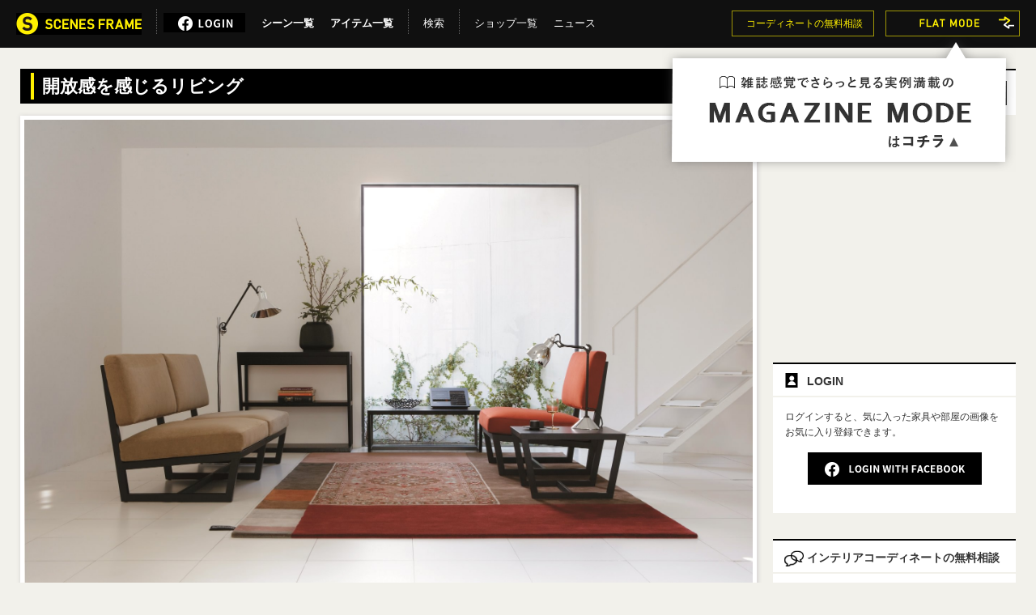

--- FILE ---
content_type: text/html; charset=UTF-8
request_url: https://scenes-f.com/jp/RoomDetails/index/117
body_size: 15904
content:
<!DOCTYPE html>
<html lang="ja">
<head prefix="og: http://ogp.me/ns# fb: http://ogp.me/ns/fb# article: http://ogp.me/ns/article#">

<meta charset="UTF-8">
<title>和モダンリビング117|SEMPRE　HOME - SCENES FRAME</title>
<meta name="Description" content="和モダンリビングのコーディネートシーンです。ランプ(フロアランプ （No215BL-CH）)が使われ、#大きいラグがタグ付けされてます。">

<meta property="og:type" content="article" />
<meta property="og:title" content="SCENES FRAME  -  開放感を感じるリビング" />
<meta property="og:url" content="https://scenes-f.com/jp/RoomDetails/index/117" />
<meta property="og:image" content="https://scenes-f.com/jp/app/webroot/img/rooms/117/Y33Vut6Wic.jpg" /> 
<meta property="og:description" content="家具があるシーンを写真というフレームを通して見る・探す家具情報発信サイト　「開放感を感じるリビング」　和モダンなリビングのコーディネイト例がたくさん掲載されています。" />
<meta property="article:publisher" content="https://www.facebook.com/pages/Scenes-FRAME/703474299678346" />

<meta name="viewport" content="width=980px">
<meta name="robots" content="index,follow">
<link rel="icon" href="/jp/img/favicon.ico" type="image/x-icon" />
<link rel="shortcut icon" href="/jp/img/favicon.ico" type="image/x-icon" />
<link rel="alternate" media="only screen and (max-width: 640px)" href="https://scenes-f.com/jp/mobile/RoomDetails/index/117" />
<link rel="stylesheet" type="text/css" href="/jp/app/webroot/css/normalize.css" /><link rel="stylesheet" type="text/css" href="/jp/app/webroot/css/default.css?20191227" /><link rel="stylesheet" type="text/css" href="/jp/app/webroot/css/detail.css?20191206" /><link rel="stylesheet" type="text/css" href="/jp/app/webroot/css/jquery.jscrollpane.css?20190308" /><script type="text/javascript" src="https://scenes-f.com/jp/app/webroot/js/lib/jquery-1.8.3.min.js" charset="utf-8"></script><script type="text/javascript" src="https://scenes-f.com/jp/app/webroot/js/lib/jquery.cookie.js" charset="utf-8"></script><script type="text/javascript" src="https://scenes-f.com/jp/app/webroot/js/lib/jquery.easing.1.3.js" charset="utf-8"></script><script type="text/javascript" src="https://scenes-f.com/jp/app/webroot/js/lib/jquery.scrollTo-1.4.3.1-min.js" charset="utf-8"></script><script type="text/javascript" src="https://scenes-f.com/jp/app/webroot/js/lib/jquery.mousewheel.js" charset="utf-8"></script><script type="text/javascript" src="https://scenes-f.com/jp/app/webroot/js/lib/jquery.jscrollpane.js?20190125" charset="utf-8"></script><script type="text/javascript" src="https://scenes-f.com/jp/app/webroot/js/jquery.tile-0.0.0.js" charset="utf-8"></script><script type="text/javascript" src="https://scenes-f.com/jp/app/webroot/js/jquery.slides.js" charset="utf-8"></script><script type="text/javascript" src="https://scenes-f.com/jp/app/webroot/js/jquery.ias.js" charset="utf-8"></script><script type="text/javascript" src="https://scenes-f.com/jp/app/webroot/js/lib/backbone/underscore.js" charset="utf-8"></script><script type="text/javascript" src="https://scenes-f.com/jp/app/webroot/js/lib/backbone/backbone.min.js" charset="utf-8"></script><script type="text/javascript" src="https://scenes-f.com/jp/app/webroot/js/src/app.js" charset="utf-8"></script><script type="text/javascript" src="https://scenes-f.com/jp/app/webroot/js/src/common/config.js" charset="utf-8"></script><script type="text/javascript" src="https://scenes-f.com/jp/app/webroot/js/src/common/setting-logout.js" charset="utf-8"></script><script type="text/javascript" src="https://scenes-f.com/jp/app/webroot/js/src/common/common.js" charset="utf-8"></script><script type="text/javascript" src="https://scenes-f.com/jp/app/webroot/js/src/factory/model.js" charset="utf-8"></script><script type="text/javascript" src="https://scenes-f.com/jp/app/webroot/js/src/view/searcharea.js?20191227" charset="utf-8"></script><script type="text/javascript" src="https://scenes-f.com/jp/app/webroot/js/src/view/item-set.js" charset="utf-8"></script><script type="text/javascript" src="https://scenes-f.com/jp/app/webroot/js/src/view/fav-button.js" charset="utf-8"></script><script type="text/javascript" src="https://scenes-f.com/jp/app/webroot/js/src/main/detailmain.js" charset="utf-8"></script><script type="text/javascript" src="https://scenes-f.com/jp/app/webroot/js/common.js" charset="utf-8"></script><script type="text/javascript" src="https://scenes-f.com/jp/app/webroot/js/detail.js" charset="utf-8"></script><script type="text/javascript" src="https://scenes-f.com/jp/app/webroot/js/shop.js" charset="utf-8"></script>
<!-- html5.js for IE less than 9 -->
<!--[if lt IE 9]>
	<script src="//html5shim.googlecode.com/svn/trunk/html5.js"></script>
<![endif]-->
		<script type="text/javascript">
//<![CDATA[
           
//$(window).scroll(function() {
//   if($(window).scrollTop() + $(window).height() == $(document).height()) {
//       alert("bottom!");
//   }
//});
	
	
//]]>
</script>
<script type="text/javascript" src="https://scenes-f.com/jp/app/webroot/js/lib/jquery.animate-colors-min.js?20160520" charset="utf-8"></script><script>
  (function(i,s,o,g,r,a,m){i['GoogleAnalyticsObject']=r;i[r]=i[r]||function(){
  (i[r].q=i[r].q||[]).push(arguments)},i[r].l=1*new Date();a=s.createElement(o),
  m=s.getElementsByTagName(o)[0];a.async=1;a.src=g;m.parentNode.insertBefore(a,m)
  })(window,document,'script','//www.google-analytics.com/analytics.js','ga');

  ga('create', 'UA-43764672-1', 'scenes-f.com');
  ga('send', 'pageview');

</script><script src="https://use.typekit.net/zgq6xze.js"></script>
<script>try{Typekit.load({ async: true });}catch(e){}</script>

</head>
<body id="roomDetail">
<!--pagetop-->
<script>
$(function(){
	$(window).scroll(
		function(){
			$("#page-top_jq").fadeIn("slow");
		}
	);
	
	$("#move-page-top").click(
		function(){
			$('html,body').animate({scrollTop:0},'slow');
		});
});
</script>

<div id="page-top_jq">
   <p><a id="move-page-top"><img src="https://scenes-f.com/jp/app/webroot/img/common/pagetop_jq.png" width="77" height="77" alt="このページのトップへ"/></a></p>
</div>

<!--/pagetop-->
<div id="fb-root"></div>
<script>(function(d, s, id) {
  var js, fjs = d.getElementsByTagName(s)[0];
  if (d.getElementById(id)) return;
  js = d.createElement(s); js.id = id;
  js.src = "//connect.facebook.net/ja_JP/sdk.js#xfbml=1&version=v2.9&appId=145103699032916";
  fjs.parentNode.insertBefore(js, fjs);
}(document, 'script', 'facebook-jssdk'));</script>

<div id="page">
<div id="header">
<div id="headerWrap" class="cf">
    <nav id="leftNav">
    	<div class="mg_logo-FT "><a href="/jp/"><img src="https://scenes-f.com/jp/app/webroot/img/common/nav_second_logo_MG2.png" alt="シーンズフレームのTOPページへ" /></a></div>
        <!--nocache-->
        <div class="menu">
        <img src="https://scenes-f.com/jp/app/webroot/img/common/nav_line.png" alt="" />        </div>
                    <a href="https://www.facebook.com/v2.9/dialog/oauth?client_id=145103699032916&state=15a73bacdb99ba2126df7f2a1e3c6476&response_type=code&sdk=php-sdk-5.5.0&redirect_uri=https%3A%2F%2Fscenes-f.com%2Fjp%2Ffacebook%2Flogin&scope=" id="loginBtn"><img src="https://scenes-f.com/jp/app/webroot/img/common/nav_login_bt_fb.png?20190711" alt="FACEBOOKを使ってログインする" width="101px" height="24px"/></a>
                <!--/nocache-->
		 
		<div class="menu">
            <div><a href="https://scenes-f.com/jp/Results/room_index/rooms/all" style="font-weight: bold;">シーン一覧</a></div>
         </div>
		<div class="menu">
            <div><a href="https://scenes-f.com/jp/Results/item_index/items/all" style="font-weight: bold;">アイテム一覧</a></div>
         </div>
		<div class="menu">
        <img src="https://scenes-f.com/jp/app/webroot/img/common/nav_line.png" alt="" />        </div>
        <div class="menu">
            <div class="menu_bt">検索</div>
            <div class="menu_cnt" id="menu-itemsearch-cnt">
			<div class="serch_tab_area"><!--タブ アイテム▼-->
					<ul class="tab-group">
						<li class="tab is-active" id="itemTabButton">アイテム検索</li>
						<li class="tab" id="sceneTabButton">シーン検索</li>
					</ul>
					<!--タブを切り替えて表示するコンテンツ-->
					<div class="panel-group">
						<div class="panel is-show">
					<form id="form_item_more" method="post" action="https://scenes-f.com/jp/Results/item_index/items" >
                   

                    <div id="formSearchItem" class="cf">
						<input type="text" name="ikw" id="ikw"  size="30" placeholder="フリーワードでアイテムを検索" value=""><input type="submit" value="" id="ikw_submit">
						<div class="select_area">
                        <div class="list" id="search-items">
                            <h3>アイテムで検索</h3>
                                                            <ul>
                                    <li>
                                        <input type="checkbox" id="A1-01" name="category01" />
                                        <label for="A1-01">
                                            ソファ                                        </label>
                                    </li>
                                </ul>
                                                            <ul>
                                    <li>
                                        <input type="checkbox" id="A1-02" name="category02" />
                                        <label for="A1-02">
                                            チェア                                        </label>
                                    </li>
                                </ul>
                                                            <ul>
                                    <li>
                                        <input type="checkbox" id="A1-03" name="category03" />
                                        <label for="A1-03">
                                            テーブル/デスク                                        </label>
                                    </li>
                                </ul>
                                                            <ul>
                                    <li>
                                        <input type="checkbox" id="A1-04" name="category04" />
                                        <label for="A1-04">
                                            キャビネット/シェルフ                                        </label>
                                    </li>
                                </ul>
                                                            <ul>
                                    <li>
                                        <input type="checkbox" id="A1-05" name="category05" />
                                        <label for="A1-05">
                                            ベッド                                        </label>
                                    </li>
                                </ul>
                                                            <ul>
                                    <li>
                                        <input type="checkbox" id="A1-06" name="category06" />
                                        <label for="A1-06">
                                            ランプ                                        </label>
                                    </li>
                                </ul>
                                                            <ul>
                                    <li>
                                        <input type="checkbox" id="A1-07" name="category07" />
                                        <label for="A1-07">
                                            その他                                        </label>
                                    </li>
                                </ul>
                                                    </div>
                        <div class="list ctgry" id="search-categories">
                            <h3>カテゴリで検索</h3>
                                                            <div class="line" id="category-A1-01" style="display: inline-block;vertical-align: top;">
                                    <div class="title">ソファ</div>
                                    <ul>
                                                                                        <li>
                                                    <input type="checkbox" id="A1-01-0101" name="subcategory0101" />
                                                    <label for="A1-01-0101">1Pソファー</label>
                                                </li>
                                                                                        <li>
                                                    <input type="checkbox" id="A1-01-0102" name="subcategory0102" />
                                                    <label for="A1-01-0102">2Pソファー</label>
                                                </li>
                                                                                        <li>
                                                    <input type="checkbox" id="A1-01-0103" name="subcategory0103" />
                                                    <label for="A1-01-0103">3Pソファー</label>
                                                </li>
                                                                                        <li>
                                                    <input type="checkbox" id="A1-01-0104" name="subcategory0104" />
                                                    <label for="A1-01-0104">L字ソファー</label>
                                                </li>
                                                                                        <li>
                                                    <input type="checkbox" id="A1-01-0105" name="subcategory0105" />
                                                    <label for="A1-01-0105">カウチソファー</label>
                                                </li>
                                                                                        <li>
                                                    <input type="checkbox" id="A1-01-0106" name="subcategory0106" />
                                                    <label for="A1-01-0106">ソファーベッド</label>
                                                </li>
                                                                                        <li>
                                                    <input type="checkbox" id="A1-01-0107" name="subcategory0107" />
                                                    <label for="A1-01-0107">オットマン</label>
                                                </li>
                                                                            </ul>
                                </div>
                                                            <div class="line" id="category-A1-02" style="display: inline-block;vertical-align: top;">
                                    <div class="title">チェア</div>
                                    <ul>
                                                                                        <li>
                                                    <input type="checkbox" id="A1-02-0201" name="subcategory0201" />
                                                    <label for="A1-02-0201">ダイニングチェアー</label>
                                                </li>
                                                                                        <li>
                                                    <input type="checkbox" id="A1-02-0202" name="subcategory0202" />
                                                    <label for="A1-02-0202">ワークチェアー</label>
                                                </li>
                                                                                        <li>
                                                    <input type="checkbox" id="A1-02-0203" name="subcategory0203" />
                                                    <label for="A1-02-0203">リラックスチェアー</label>
                                                </li>
                                                                                        <li>
                                                    <input type="checkbox" id="A1-02-0204" name="subcategory0204" />
                                                    <label for="A1-02-0204">ガーデンチェアー</label>
                                                </li>
                                                                                        <li>
                                                    <input type="checkbox" id="A1-02-0205" name="subcategory0205" />
                                                    <label for="A1-02-0205">アートチェアー</label>
                                                </li>
                                                                                        <li>
                                                    <input type="checkbox" id="A1-02-0206" name="subcategory0206" />
                                                    <label for="A1-02-0206">スツール</label>
                                                </li>
                                                                                        <li>
                                                    <input type="checkbox" id="A1-02-0207" name="subcategory0207" />
                                                    <label for="A1-02-0207">ベンチ</label>
                                                </li>
                                                                                        <li>
                                                    <input type="checkbox" id="A1-02-0208" name="subcategory0208" />
                                                    <label for="A1-02-0208">座椅子</label>
                                                </li>
                                                                            </ul>
                                </div>
                                                            <div class="line" id="category-A1-03" style="display: inline-block;vertical-align: top;">
                                    <div class="title">テーブル/デスク</div>
                                    <ul>
                                                                                        <li>
                                                    <input type="checkbox" id="A1-03-0301" name="subcategory0301" />
                                                    <label for="A1-03-0301">ダイニングテーブル</label>
                                                </li>
                                                                                        <li>
                                                    <input type="checkbox" id="A1-03-0302" name="subcategory0302" />
                                                    <label for="A1-03-0302">センターテーブル</label>
                                                </li>
                                                                                        <li>
                                                    <input type="checkbox" id="A1-03-0303" name="subcategory0303" />
                                                    <label for="A1-03-0303">サイドテーブル</label>
                                                </li>
                                                                                        <li>
                                                    <input type="checkbox" id="A1-03-0304" name="subcategory0304" />
                                                    <label for="A1-03-0304">ガーデンテーブル</label>
                                                </li>
                                                                                        <li>
                                                    <input type="checkbox" id="A1-03-0305" name="subcategory0305" />
                                                    <label for="A1-03-0305">ドレッサー</label>
                                                </li>
                                                                                        <li>
                                                    <input type="checkbox" id="A1-03-0306" name="subcategory0306" />
                                                    <label for="A1-03-0306">ワークデスク</label>
                                                </li>
                                                                                        <li>
                                                    <input type="checkbox" id="A1-03-0307" name="subcategory0307" />
                                                    <label for="A1-03-0307">パソコンデスク</label>
                                                </li>
                                                                                        <li>
                                                    <input type="checkbox" id="A1-03-0308" name="subcategory0308" />
                                                    <label for="A1-03-0308">エグゼクティブデスク</label>
                                                </li>
                                                                            </ul>
                                </div>
                                                            <div class="line" id="category-A1-04" style="display: inline-block;vertical-align: top;">
                                    <div class="title">キャビネット/シェルフ</div>
                                    <ul>
                                                                                        <li>
                                                    <input type="checkbox" id="A1-04-0401" name="subcategory0401" />
                                                    <label for="A1-04-0401">AVボード</label>
                                                </li>
                                                                                        <li>
                                                    <input type="checkbox" id="A1-04-0402" name="subcategory0402" />
                                                    <label for="A1-04-0402">リビングボード</label>
                                                </li>
                                                                                        <li>
                                                    <input type="checkbox" id="A1-04-0403" name="subcategory0403" />
                                                    <label for="A1-04-0403">キャビネット</label>
                                                </li>
                                                                                        <li>
                                                    <input type="checkbox" id="A1-04-0404" name="subcategory0404" />
                                                    <label for="A1-04-0404">チェスト</label>
                                                </li>
                                                                                        <li>
                                                    <input type="checkbox" id="A1-04-0405" name="subcategory0405" />
                                                    <label for="A1-04-0405">シェルフ/ハンガーラック</label>
                                                </li>
                                                                                        <li>
                                                    <input type="checkbox" id="A1-04-0406" name="subcategory0406" />
                                                    <label for="A1-04-0406">キッチンボード</label>
                                                </li>
                                                                                        <li>
                                                    <input type="checkbox" id="A1-04-0407" name="subcategory0407" />
                                                    <label for="A1-04-0407">ワゴン/収納ボックス</label>
                                                </li>
                                                                            </ul>
                                </div>
                                                            <div class="line" id="category-A1-05" style="display: inline-block;vertical-align: top;">
                                    <div class="title">ベッド</div>
                                    <ul>
                                                                                        <li>
                                                    <input type="checkbox" id="A1-05-0501" name="subcategory0501" />
                                                    <label for="A1-05-0501">ベッド</label>
                                                </li>
                                                                            </ul>
                                </div>
                                                            <div class="line" id="category-A1-06" style="display: inline-block;vertical-align: top;">
                                    <div class="title">ランプ</div>
                                    <ul>
                                                                                        <li>
                                                    <input type="checkbox" id="A1-06-0601" name="subcategory0601" />
                                                    <label for="A1-06-0601">シャンデリア</label>
                                                </li>
                                                                                        <li>
                                                    <input type="checkbox" id="A1-06-0602" name="subcategory0602" />
                                                    <label for="A1-06-0602">ペンダントライト</label>
                                                </li>
                                                                                        <li>
                                                    <input type="checkbox" id="A1-06-0603" name="subcategory0603" />
                                                    <label for="A1-06-0603">シーリングライト</label>
                                                </li>
                                                                                        <li>
                                                    <input type="checkbox" id="A1-06-0604" name="subcategory0604" />
                                                    <label for="A1-06-0604">スポットライト</label>
                                                </li>
                                                                                        <li>
                                                    <input type="checkbox" id="A1-06-0605" name="subcategory0605" />
                                                    <label for="A1-06-0605">スタンドライト</label>
                                                </li>
                                                                                        <li>
                                                    <input type="checkbox" id="A1-06-0606" name="subcategory0606" />
                                                    <label for="A1-06-0606">フロアライト</label>
                                                </li>
                                                                                        <li>
                                                    <input type="checkbox" id="A1-06-0607" name="subcategory0607" />
                                                    <label for="A1-06-0607">テーブルライト</label>
                                                </li>
                                                                            </ul>
                                </div>
                                                            <div class="line" id="category-A1-07" style="display: inline-block;vertical-align: top;">
                                    <div class="title">その他</div>
                                    <ul>
                                                                                        <li>
                                                    <input type="checkbox" id="A1-07-0701" name="subcategory0701" />
                                                    <label for="A1-07-0701">ラグ</label>
                                                </li>
                                                                                        <li>
                                                    <input type="checkbox" id="A1-07-0702" name="subcategory0702" />
                                                    <label for="A1-07-0702">クロック</label>
                                                </li>
                                                                                        <li>
                                                    <input type="checkbox" id="A1-07-0703" name="subcategory0703" />
                                                    <label for="A1-07-0703">フラワーベース</label>
                                                </li>
                                                                                        <li>
                                                    <input type="checkbox" id="A1-07-0704" name="subcategory0704" />
                                                    <label for="A1-07-0704">アート</label>
                                                </li>
                                                                                        <li>
                                                    <input type="checkbox" id="A1-07-0705" name="subcategory0705" />
                                                    <label for="A1-07-0705">観葉植物</label>
                                                </li>
                                                                                        <li>
                                                    <input type="checkbox" id="A1-07-0706" name="subcategory0706" />
                                                    <label for="A1-07-0706">その他</label>
                                                </li>
                                                                            </ul>
                                </div>
                                                    </div>
						</div>
                        <div class="list last">
							<dl class="moreserch">

								<dt>→ さらに絞り込む</dt>
								<dd>
                            <div class="cf line">
                                <div class="title" style="margin-bottom: 10px;">アイテム詳細</div>
                                <ul class="accordion">
                                    <li class="parent"><span>マテリアル</span>
                                        <ul class="child">
                                                                                            <li>
                                                    <input type="checkbox" id="C1-01" name="material01" />
                                                    <label for="C1-01">ウッド</label>
                                                </li>
                                                                                            <li>
                                                    <input type="checkbox" id="C1-02" name="material02" />
                                                    <label for="C1-02">スチール/鉄</label>
                                                </li>
                                                                                            <li>
                                                    <input type="checkbox" id="C1-03" name="material03" />
                                                    <label for="C1-03">アルミ</label>
                                                </li>
                                                                                            <li>
                                                    <input type="checkbox" id="C1-04" name="material04" />
                                                    <label for="C1-04">プラスチック</label>
                                                </li>
                                                                                            <li>
                                                    <input type="checkbox" id="C1-05" name="material05" />
                                                    <label for="C1-05">コンビ</label>
                                                </li>
                                                                                            <li>
                                                    <input type="checkbox" id="C1-06" name="material06" />
                                                    <label for="C1-06">その他</label>
                                                </li>
                                                                                    </ul>
                                    </li>

                                    <li class="parent"><span>価格帯</span>
                                        <ul class="child">
                                                                                            <li>
                                                    <input type="checkbox" id="D1-01" name="price01" />
                                                    <label for="D1-01">1～5,000円</label>
                                                </li>
                                                                                            <li>
                                                    <input type="checkbox" id="D1-02" name="price02" />
                                                    <label for="D1-02">5,001～10,000円</label>
                                                </li>
                                                                                            <li>
                                                    <input type="checkbox" id="D1-03" name="price03" />
                                                    <label for="D1-03">10,001～30,000円</label>
                                                </li>
                                                                                            <li>
                                                    <input type="checkbox" id="D1-04" name="price04" />
                                                    <label for="D1-04">30,001～50,000円</label>
                                                </li>
                                                                                            <li>
                                                    <input type="checkbox" id="D1-05" name="price05" />
                                                    <label for="D1-05">50,001～100,000円</label>
                                                </li>
                                                                                            <li>
                                                    <input type="checkbox" id="D1-06" name="price06" />
                                                    <label for="D1-06">100,001～200,000円</label>
                                                </li>
                                                                                            <li>
                                                    <input type="checkbox" id="D1-07" name="price07" />
                                                    <label for="D1-07">200,001～500,000円</label>
                                                </li>
                                                                                            <li>
                                                    <input type="checkbox" id="D1-08" name="price08" />
                                                    <label for="D1-08">500,001～</label>
                                                </li>
                                                                                            <li>
                                                    <input type="checkbox" id="D1-09" name="price09" />
                                                    <label for="D1-09">ASK</label>
                                                </li>
                                                                                    </ul>
                                    </li>
                               
                                    <li class="parent"><span>アイテムカラー</span>
                                        <ul class="child">
                                                                                            <li>
                                                    <input type="checkbox" id="E1-01" name="itemcolor01" />
                                                    <label for="E1-01">ホワイト/ベージュ</label>
                                                </li>
                                                                                            <li>
                                                    <input type="checkbox" id="E1-02" name="itemcolor02" />
                                                    <label for="E1-02">ブラック</label>
                                                </li>
                                                                                            <li>
                                                    <input type="checkbox" id="E1-03" name="itemcolor03" />
                                                    <label for="E1-03">ダークブラウン</label>
                                                </li>
                                                                                            <li>
                                                    <input type="checkbox" id="E1-04" name="itemcolor04" />
                                                    <label for="E1-04">ブラウン</label>
                                                </li>
                                                                                            <li>
                                                    <input type="checkbox" id="E1-05" name="itemcolor05" />
                                                    <label for="E1-05">ライトブラウン</label>
                                                </li>
                                                                                            <li>
                                                    <input type="checkbox" id="E1-06" name="itemcolor06" />
                                                    <label for="E1-06">レッド</label>
                                                </li>
                                                                                            <li>
                                                    <input type="checkbox" id="E1-07" name="itemcolor07" />
                                                    <label for="E1-07">イエロー/オレンジ</label>
                                                </li>
                                                                                            <li>
                                                    <input type="checkbox" id="E1-08" name="itemcolor08" />
                                                    <label for="E1-08">ブルー/パープル</label>
                                                </li>
                                                                                            <li>
                                                    <input type="checkbox" id="E1-09" name="itemcolor09" />
                                                    <label for="E1-09">グリーン</label>
                                                </li>
                                                                                            <li>
                                                    <input type="checkbox" id="E1-10" name="itemcolor10" />
                                                    <label for="E1-10">グレー</label>
                                                </li>
                                                                                            <li>
                                                    <input type="checkbox" id="E1-11" name="itemcolor11" />
                                                    <label for="E1-11">クリア</label>
                                                </li>
                                                                                            <li>
                                                    <input type="checkbox" id="E1-12" name="itemcolor12" />
                                                    <label for="E1-12">メタリック</label>
                                                </li>
                                                                                            <li>
                                                    <input type="checkbox" id="E1-13" name="itemcolor13" />
                                                    <label for="E1-13">その他</label>
                                                </li>
                                                                                    </ul>
                                    </li>
                                    <li class="parent"><span>アイテムサイズ</span>
                                        <ul class="child">
                                                                                            <li>
                                                    <input type="checkbox" id="F1-01" name="itemsize01" />
                                                    <label for="F1-01">W:1～100cm</label>
                                                </li>
                                                                                            <li>
                                                    <input type="checkbox" id="F1-02" name="itemsize02" />
                                                    <label for="F1-02">W:101～200cm</label>
                                                </li>
                                                                                            <li>
                                                    <input type="checkbox" id="F1-03" name="itemsize03" />
                                                    <label for="F1-03">W:201cm～</label>
                                                </li>
                                                                                            <li>
                                                    <input type="checkbox" id="F1-04" name="itemsize04" />
                                                    <label for="F1-04">D:1～100cm</label>
                                                </li>
                                                                                            <li>
                                                    <input type="checkbox" id="F1-05" name="itemsize05" />
                                                    <label for="F1-05">D:101～200cm</label>
                                                </li>
                                                                                            <li>
                                                    <input type="checkbox" id="F1-06" name="itemsize06" />
                                                    <label for="F1-06">D:201cm～</label>
                                                </li>
                                                                                            <li>
                                                    <input type="checkbox" id="F1-07" name="itemsize07" />
                                                    <label for="F1-07">H:1～100cm</label>
                                                </li>
                                                                                            <li>
                                                    <input type="checkbox" id="F1-08" name="itemsize08" />
                                                    <label for="F1-08">H:101～200cm</label>
                                                </li>
                                                                                            <li>
                                                    <input type="checkbox" id="F1-09" name="itemsize09" />
                                                    <label for="F1-09">H:201cm～</label>
                                                </li>
                                                                                    </ul>
                                    </li>
                                </ul>
                            </div>
                            <div class="cf line">
                                <div class="title" style="margin-bottom: 10px;">シーン詳細</div>
                                <ul class="accordion">
                                    <li class="parent"><span>シーン</span>
                                        <ul class="child">
                                                                                            <li>
                                                    <input type="checkbox" id="G1-01" name="scene01" />
                                                    <label for="G1-01">リビング</label>
                                                </li>
                                                                                            <li>
                                                    <input type="checkbox" id="G1-02" name="scene02" />
                                                    <label for="G1-02">ダイニング</label>
                                                </li>
                                                                                            <li>
                                                    <input type="checkbox" id="G1-03" name="scene03" />
                                                    <label for="G1-03">ベッドルーム</label>
                                                </li>
                                                                                            <li>
                                                    <input type="checkbox" id="G1-04" name="scene04" />
                                                    <label for="G1-04">キッチン</label>
                                                </li>
                                                                                            <li>
                                                    <input type="checkbox" id="G1-05" name="scene05" />
                                                    <label for="G1-05">ワークスペース</label>
                                                </li>
                                                                                            <li>
                                                    <input type="checkbox" id="G1-06" name="scene06" />
                                                    <label for="G1-06">リビング収納</label>
                                                </li>
                                                                                            <li>
                                                    <input type="checkbox" id="G1-07" name="scene07" />
                                                    <label for="G1-07">その他(キッズ/玄関/ガーデン)</label>
                                                </li>
                                                                                    </ul>
                                    </li>

                                    <li class="parent" style="width: 180px;"><span>スタイル</span>
                                        <ul class="child">
                                                                                            <li>
                                                    <input type="checkbox" id="H1-01" name="style01" />
                                                    <label for="H1-01">北欧</label>
                                                </li>
                                                                                            <li>
                                                    <input type="checkbox" id="H1-02" name="style02" />
                                                    <label for="H1-02">ミッドセンチュリー</label>
                                                </li>
                                                                                            <li>
                                                    <input type="checkbox" id="H1-04" name="style04" />
                                                    <label for="H1-04">ナチュラル</label>
                                                </li>
                                                                                            <li>
                                                    <input type="checkbox" id="H1-05" name="style05" />
                                                    <label for="H1-05">アジアン</label>
                                                </li>
                                                                                            <li>
                                                    <input type="checkbox" id="H1-03" name="style03" />
                                                    <label for="H1-03">和モダン</label>
                                                </li>
                                                                                            <li>
                                                    <input type="checkbox" id="H1-07" name="style07" />
                                                    <label for="H1-07">ナチュラルモダン</label>
                                                </li>
                                                                                            <li>
                                                    <input type="checkbox" id="H1-09" name="style09" />
                                                    <label for="H1-09">シンプルモダン</label>
                                                </li>
                                                                                            <li>
                                                    <input type="checkbox" id="H1-10" name="style10" />
                                                    <label for="H1-10">ラグジュアリーモダン</label>
                                                </li>
                                                                                            <li>
                                                    <input type="checkbox" id="H1-11" name="style11" />
                                                    <label for="H1-11">カントリー</label>
                                                </li>
                                                                                            <li>
                                                    <input type="checkbox" id="H1-06" name="style06" />
                                                    <label for="H1-06">クラシック</label>
                                                </li>
                                                                                            <li>
                                                    <input type="checkbox" id="H1-08" name="style08" />
                                                    <label for="H1-08">インダストリアル</label>
                                                </li>
                                                                                            <li>
                                                    <input type="checkbox" id="H1-12" name="style12" />
                                                    <label for="H1-12">ブルックリン</label>
                                                </li>
                                                                                            <li>
                                                    <input type="checkbox" id="H1-13" name="style13" />
                                                    <label for="H1-13">カリフォルニア</label>
                                                </li>
                                                                                            <li>
                                                    <input type="checkbox" id="H1-14" name="style14" />
                                                    <label for="H1-14">ミックススタイル</label>
                                                </li>
                                                                                    </ul>
                                    </li>
                                
                                    <li class="parent"><span>ルームサイズ</span>
                                        <ul class="child">
                                                                                            <li>
                                                    <input type="checkbox" id="I1-01" name="roomsize01" />
                                                    <label for="I1-01">6畳未満</label>
                                                </li>
                                                                                            <li>
                                                    <input type="checkbox" id="I1-02" name="roomsize02" />
                                                    <label for="I1-02">6-10畳</label>
                                                </li>
                                                                                            <li>
                                                    <input type="checkbox" id="I1-03" name="roomsize03" />
                                                    <label for="I1-03">10-20畳</label>
                                                </li>
                                                                                            <li>
                                                    <input type="checkbox" id="I1-04" name="roomsize04" />
                                                    <label for="I1-04">20畳以上</label>
                                                </li>
                                                                                    </ul>
                                    </li>
                                    <li class="parent"><span>ウォールカラー</span>
                                        <ul class="child">
                                                                                            <li>
                                                    <input type="checkbox" id="J1-01" name="wallcolor01" />
                                                    <label for="J1-01">ペーパー(ホワイト)</label>
                                                </li>
                                                                                            <li>
                                                    <input type="checkbox" id="J1-02" name="wallcolor02" />
                                                    <label for="J1-02">ペーパー(ブラック)</label>
                                                </li>
                                                                                            <li>
                                                    <input type="checkbox" id="J1-03" name="wallcolor03" />
                                                    <label for="J1-03">ペーパー(カラー)</label>
                                                </li>
                                                                                            <li>
                                                    <input type="checkbox" id="J1-04" name="wallcolor04" />
                                                    <label for="J1-04">ストーン</label>
                                                </li>
                                                                                            <li>
                                                    <input type="checkbox" id="J1-05" name="wallcolor05" />
                                                    <label for="J1-05">コンクリート</label>
                                                </li>
                                                                                            <li>
                                                    <input type="checkbox" id="J1-06" name="wallcolor06" />
                                                    <label for="J1-06">ウッド</label>
                                                </li>
                                                                                            <li>
                                                    <input type="checkbox" id="J1-07" name="wallcolor07" />
                                                    <label for="J1-07">その他</label>
                                                </li>
                                                                                    </ul>
                                    </li>
                                    <li class="parent"><span>フロアカラー</span>
                                        <ul class="child">
                                                                                            <li>
                                                    <input type="checkbox" id="J2-01" name="floorcolor01" />
                                                    <label for="J2-01">カーペット(ホワイト)</label>
                                                </li>
                                                                                            <li>
                                                    <input type="checkbox" id="J2-02" name="floorcolor02" />
                                                    <label for="J2-02">カーペット(ブラック)</label>
                                                </li>
                                                                                            <li>
                                                    <input type="checkbox" id="J2-03" name="floorcolor03" />
                                                    <label for="J2-03">カーペット(カラー)</label>
                                                </li>
                                                                                            <li>
                                                    <input type="checkbox" id="J2-04" name="floorcolor04" />
                                                    <label for="J2-04">パネル(ホワイト)</label>
                                                </li>
                                                                                            <li>
                                                    <input type="checkbox" id="J2-05" name="floorcolor05" />
                                                    <label for="J2-05">パネル(ブラック)</label>
                                                </li>
                                                                                            <li>
                                                    <input type="checkbox" id="J2-06" name="floorcolor06" />
                                                    <label for="J2-06">パネル(カラー)</label>
                                                </li>
                                                                                            <li>
                                                    <input type="checkbox" id="J2-07" name="floorcolor07" />
                                                    <label for="J2-07">ストーン</label>
                                                </li>
                                                                                            <li>
                                                    <input type="checkbox" id="J2-08" name="floorcolor08" />
                                                    <label for="J2-08">コンクリート</label>
                                                </li>
                                                                                            <li>
                                                    <input type="checkbox" id="J2-09" name="floorcolor09" />
                                                    <label for="J2-09">ウッド</label>
                                                </li>
                                                                                            <li>
                                                    <input type="checkbox" id="J2-10" name="floorcolor10" />
                                                    <label for="J2-10">タタミ</label>
                                                </li>
                                                                                            <li>
                                                    <input type="checkbox" id="J2-11" name="floorcolor11" />
                                                    <label for="J2-11">その他</label>
                                                </li>
                                                                                    </ul>
                                    </li>
                                </ul>
                            </div>
									</dd></dl>
                        </div>
                    </div>
                    <div class="button">
                        <input type="submit" value="検索する" />
                        <a href="#" id="search-close-button"><div class="cls-button">閉じる</div></a>
                    </div>
                </form>
						</div>
						<div class="panel">
							<form method="post" id="form_scene_more" action="https://scenes-f.com/jp/Results/room_index/rooms" >
	                   
                        <div id="formSearchScene" class="cf">
							<input type="text" name="skw" id="skw" size="30" placeholder="フリーワードでシーンを検索" value=""><input type="submit" value="" id="skw_submit">
							<div class="select_area">
                            <div class="list" id="search-scenes">
                                <h3>シーンで検索</h3>
                                <ul>
                                                                        <li>
                                        <input type="checkbox" id="sc-A1-01" name="sc-scene01"  />
                                        <label for="sc-A1-01">リビング</label>
                                    </li>
                                                                    <li>
                                        <input type="checkbox" id="sc-A1-02" name="sc-scene02"  />
                                        <label for="sc-A1-02">ダイニング</label>
                                    </li>
                                                                    <li>
                                        <input type="checkbox" id="sc-A1-03" name="sc-scene03"  />
                                        <label for="sc-A1-03">ベッドルーム</label>
                                    </li>
                                                                    <li>
                                        <input type="checkbox" id="sc-A1-04" name="sc-scene04"  />
                                        <label for="sc-A1-04">キッチン</label>
                                    </li>
                                                                    <li>
                                        <input type="checkbox" id="sc-A1-05" name="sc-scene05"  />
                                        <label for="sc-A1-05">ワークスペース</label>
                                    </li>
                                                                    <li>
                                        <input type="checkbox" id="sc-A1-06" name="sc-scene06"  />
                                        <label for="sc-A1-06">リビング収納</label>
                                    </li>
                                                                    <li>
                                        <input type="checkbox" id="sc-A1-07" name="sc-scene07"  />
                                        <label for="sc-A1-07">その他(キッズ/玄関/ガーデン)</label>
                                    </li>
                                                                </ul>
                        </div>
                        <div class="list ctgry" id="search-styles">
                                <h3>スタイルで検索</h3>
                                <ul>
                                                                        <li>
                                        <input type="checkbox" id="sc-C1-01" name="sc-style01"  />
                                        <label for="sc-C1-01">北欧</label>
                                    </li>
                                                                    <li>
                                        <input type="checkbox" id="sc-C1-02" name="sc-style02"  />
                                        <label for="sc-C1-02">ミッドセンチュリー</label>
                                    </li>
                                                                    <li>
                                        <input type="checkbox" id="sc-C1-04" name="sc-style04"  />
                                        <label for="sc-C1-04">ナチュラル</label>
                                    </li>
                                                                    <li>
                                        <input type="checkbox" id="sc-C1-05" name="sc-style05"  />
                                        <label for="sc-C1-05">アジアン</label>
                                    </li>
                                                                    <li>
                                        <input type="checkbox" id="sc-C1-03" name="sc-style03"  />
                                        <label for="sc-C1-03">和モダン</label>
                                    </li>
                                                                    <li>
                                        <input type="checkbox" id="sc-C1-07" name="sc-style07"  />
                                        <label for="sc-C1-07">ナチュラルモダン</label>
                                    </li>
                                                                    <li>
                                        <input type="checkbox" id="sc-C1-09" name="sc-style09"  />
                                        <label for="sc-C1-09">シンプルモダン</label>
                                    </li>
                                                                    <li>
                                        <input type="checkbox" id="sc-C1-10" name="sc-style10"  />
                                        <label for="sc-C1-10">ラグジュアリーモダン</label>
                                    </li>
                                                                    <li>
                                        <input type="checkbox" id="sc-C1-11" name="sc-style11"  />
                                        <label for="sc-C1-11">カントリー</label>
                                    </li>
                                                                    <li>
                                        <input type="checkbox" id="sc-C1-06" name="sc-style06"  />
                                        <label for="sc-C1-06">クラシック</label>
                                    </li>
                                                                    <li>
                                        <input type="checkbox" id="sc-C1-08" name="sc-style08"  />
                                        <label for="sc-C1-08">インダストリアル</label>
                                    </li>
                                                                    <li>
                                        <input type="checkbox" id="sc-C1-12" name="sc-style12"  />
                                        <label for="sc-C1-12">ブルックリン</label>
                                    </li>
                                                                    <li>
                                        <input type="checkbox" id="sc-C1-13" name="sc-style13"  />
                                        <label for="sc-C1-13">カリフォルニア</label>
                                    </li>
                                                                    <li>
                                        <input type="checkbox" id="sc-C1-14" name="sc-style14"  />
                                        <label for="sc-C1-14">ミックススタイル</label>
                                    </li>
                                                                </ul>
                        </div>
							</div>
                        <div class="list last">
                            <dl class="moreserch">
								<dt>→ さらに絞り込む</dt>
								<dd>
                            <div class="title">シーン詳細</div>
                                <div class="line cf">
                                    <ul class="accordion">
                                            <li class="parent"><span>ルームサイズ</span>
                                                <ul class="child">
                                                                                                    <li>
                                                        <input type="checkbox" id="sc-D1-01" name="sc-roomsize01"  />
                                                        <label for="sc-D1-01">6畳未満</label>
                                                    </li>
                                                                                                    <li>
                                                        <input type="checkbox" id="sc-D1-02" name="sc-roomsize02"  />
                                                        <label for="sc-D1-02">6-10畳</label>
                                                    </li>
                                                                                                    <li>
                                                        <input type="checkbox" id="sc-D1-03" name="sc-roomsize03"  />
                                                        <label for="sc-D1-03">10-20畳</label>
                                                    </li>
                                                                                                    <li>
                                                        <input type="checkbox" id="sc-D1-04" name="sc-roomsize04"  />
                                                        <label for="sc-D1-04">20畳以上</label>
                                                    </li>
                                                                                                </ul>
                                            </li>
                                            <li class="parent"><span>ウォール・カラー</span>
                                            <ul class="child">
                                                                                            <li>
                                                    <input type="checkbox" id="sc-J1-01" name="sc-wallcolor01"  />
                                                    <label for="sc-J1-01">ペーパー(ホワイト)</label>
                                                </li>
                                                                                            <li>
                                                    <input type="checkbox" id="sc-J1-02" name="sc-wallcolor02"  />
                                                    <label for="sc-J1-02">ペーパー(ブラック)</label>
                                                </li>
                                                                                            <li>
                                                    <input type="checkbox" id="sc-J1-03" name="sc-wallcolor03"  />
                                                    <label for="sc-J1-03">ペーパー(カラー)</label>
                                                </li>
                                                                                            <li>
                                                    <input type="checkbox" id="sc-J1-04" name="sc-wallcolor04"  />
                                                    <label for="sc-J1-04">ストーン</label>
                                                </li>
                                                                                            <li>
                                                    <input type="checkbox" id="sc-J1-05" name="sc-wallcolor05"  />
                                                    <label for="sc-J1-05">コンクリート</label>
                                                </li>
                                                                                            <li>
                                                    <input type="checkbox" id="sc-J1-06" name="sc-wallcolor06"  />
                                                    <label for="sc-J1-06">ウッド</label>
                                                </li>
                                                                                            <li>
                                                    <input type="checkbox" id="sc-J1-07" name="sc-wallcolor07"  />
                                                    <label for="sc-J1-07">その他</label>
                                                </li>
                                                                                        </ul>
                                        </li>
                                   
                                        <li class="parent"><span>フロア・カラー</span>
                                            <ul class="child">
                                                                                            <li>
                                                    <input type="checkbox" id="sc-K1-01" name="sc-floorcolor01"  />
                                                    <label for="sc-K1-01">カーペット(ホワイト)</label>
                                                </li>
                                                                                            <li>
                                                    <input type="checkbox" id="sc-K1-02" name="sc-floorcolor02"  />
                                                    <label for="sc-K1-02">カーペット(ブラック)</label>
                                                </li>
                                                                                            <li>
                                                    <input type="checkbox" id="sc-K1-03" name="sc-floorcolor03"  />
                                                    <label for="sc-K1-03">カーペット(カラー)</label>
                                                </li>
                                                                                            <li>
                                                    <input type="checkbox" id="sc-K1-04" name="sc-floorcolor04"  />
                                                    <label for="sc-K1-04">パネル(ホワイト)</label>
                                                </li>
                                                                                            <li>
                                                    <input type="checkbox" id="sc-K1-05" name="sc-floorcolor05"  />
                                                    <label for="sc-K1-05">パネル(ブラック)</label>
                                                </li>
                                                                                            <li>
                                                    <input type="checkbox" id="sc-K1-06" name="sc-floorcolor06"  />
                                                    <label for="sc-K1-06">パネル(カラー)</label>
                                                </li>
                                                                                            <li>
                                                    <input type="checkbox" id="sc-K1-07" name="sc-floorcolor07"  />
                                                    <label for="sc-K1-07">ストーン</label>
                                                </li>
                                                                                            <li>
                                                    <input type="checkbox" id="sc-K1-08" name="sc-floorcolor08"  />
                                                    <label for="sc-K1-08">コンクリート</label>
                                                </li>
                                                                                            <li>
                                                    <input type="checkbox" id="sc-K1-09" name="sc-floorcolor09"  />
                                                    <label for="sc-K1-09">ウッド</label>
                                                </li>
                                                                                            <li>
                                                    <input type="checkbox" id="sc-K1-10" name="sc-floorcolor10"  />
                                                    <label for="sc-K1-10">タタミ</label>
                                                </li>
                                                                                            <li>
                                                    <input type="checkbox" id="sc-K1-11" name="sc-floorcolor11"  />
                                                    <label for="sc-K1-11">その他</label>
                                                </li>
                                                                                        </ul>
                                        </li>
                                    </ul>
                                </div>
                                <div class="title">アイテム詳細</div>
                                <div class="cf">
                                    <ul class="accordion">
                                    	<li class="parent" style="width: 170px;"><span>アイテムカテゴリ</span>
                                            <ul class="child">
                                                                                                <li>
                                                    <input type="checkbox" id="sc-IA1-01" name="sc-category01"  />
                                                    <label for="sc-IA1-01">
                                                        ソファ                                                    </label>
                                                </li>
                                                                                        <li>
                                                    <input type="checkbox" id="sc-IA1-02" name="sc-category02"  />
                                                    <label for="sc-IA1-02">
                                                        チェア                                                    </label>
                                                </li>
                                                                                        <li>
                                                    <input type="checkbox" id="sc-IA1-03" name="sc-category03"  />
                                                    <label for="sc-IA1-03">
                                                        テーブル/デスク                                                    </label>
                                                </li>
                                                                                        <li>
                                                    <input type="checkbox" id="sc-IA1-04" name="sc-category04"  />
                                                    <label for="sc-IA1-04">
                                                        キャビネット/シェルフ                                                    </label>
                                                </li>
                                                                                        <li>
                                                    <input type="checkbox" id="sc-IA1-05" name="sc-category05"  />
                                                    <label for="sc-IA1-05">
                                                        ベッド                                                    </label>
                                                </li>
                                                                                        <li>
                                                    <input type="checkbox" id="sc-IA1-06" name="sc-category06"  />
                                                    <label for="sc-IA1-06">
                                                        ランプ                                                    </label>
                                                </li>
                                                                                        <li>
                                                    <input type="checkbox" id="sc-IA1-07" name="sc-category07"  />
                                                    <label for="sc-IA1-07">
                                                        その他                                                    </label>
                                                </li>
                                                                                    </ul>
                                        </li>
                                            <li class="parent"><span>マテリアル</span>
                                        	<ul class="child">
                                                                                                    <li>
                                                        <input type="checkbox" id="sc-E1-01" name="sc-material01"  />
                                                        <label for="sc-E1-01">ウッド</label>
                                                    </li>
                                                                                                    <li>
                                                        <input type="checkbox" id="sc-E1-02" name="sc-material02"  />
                                                        <label for="sc-E1-02">スチール/鉄</label>
                                                    </li>
                                                                                                    <li>
                                                        <input type="checkbox" id="sc-E1-03" name="sc-material03"  />
                                                        <label for="sc-E1-03">アルミ</label>
                                                    </li>
                                                                                                    <li>
                                                        <input type="checkbox" id="sc-E1-04" name="sc-material04"  />
                                                        <label for="sc-E1-04">プラスチック</label>
                                                    </li>
                                                                                                    <li>
                                                        <input type="checkbox" id="sc-E1-05" name="sc-material05"  />
                                                        <label for="sc-E1-05">コンビ</label>
                                                    </li>
                                                                                                    <li>
                                                        <input type="checkbox" id="sc-E1-06" name="sc-material06"  />
                                                        <label for="sc-E1-06">その他</label>
                                                    </li>
                                                                                                </ul>
                                        </li>
										<li class="parent"><span>価格帯</span>
											<ul class="child">
                                                                                                    <li>
                                                        <input type="checkbox" id="sc-F1-01" name="sc-price01"  />
                                                        <label for="sc-F1-01">1～5,000円</label>
                                                    </li>
                                                                                                    <li>
                                                        <input type="checkbox" id="sc-F1-02" name="sc-price02"  />
                                                        <label for="sc-F1-02">5,001～10,000円</label>
                                                    </li>
                                                                                                    <li>
                                                        <input type="checkbox" id="sc-F1-03" name="sc-price03"  />
                                                        <label for="sc-F1-03">10,001～30,000円</label>
                                                    </li>
                                                                                                    <li>
                                                        <input type="checkbox" id="sc-F1-04" name="sc-price04"  />
                                                        <label for="sc-F1-04">30,001～50,000円</label>
                                                    </li>
                                                                                                    <li>
                                                        <input type="checkbox" id="sc-F1-05" name="sc-price05"  />
                                                        <label for="sc-F1-05">50,001～100,000円</label>
                                                    </li>
                                                                                                    <li>
                                                        <input type="checkbox" id="sc-F1-06" name="sc-price06"  />
                                                        <label for="sc-F1-06">100,001～200,000円</label>
                                                    </li>
                                                                                                    <li>
                                                        <input type="checkbox" id="sc-F1-07" name="sc-price07"  />
                                                        <label for="sc-F1-07">200,001～500,000円</label>
                                                    </li>
                                                                                                    <li>
                                                        <input type="checkbox" id="sc-F1-08" name="sc-price08"  />
                                                        <label for="sc-F1-08">500,001～</label>
                                                    </li>
                                                                                                    <li>
                                                        <input type="checkbox" id="sc-F1-09" name="sc-price09"  />
                                                        <label for="sc-F1-09">ASK</label>
                                                    </li>
                                                                                                </ul>
                                            </li>
                              
                                        <li class="parent"><span>アイテムカラー</span>
                                            <ul class="child">
                                                                                            <li>
                                                    <input type="checkbox" id="sc-G1-01" name="sc-itemcolor01"  />
                                                    <label for="sc-G1-01">ホワイト/ベージュ</label>
                                                </li>
                                                                                            <li>
                                                    <input type="checkbox" id="sc-G1-02" name="sc-itemcolor02"  />
                                                    <label for="sc-G1-02">ブラック</label>
                                                </li>
                                                                                            <li>
                                                    <input type="checkbox" id="sc-G1-03" name="sc-itemcolor03"  />
                                                    <label for="sc-G1-03">ダークブラウン</label>
                                                </li>
                                                                                            <li>
                                                    <input type="checkbox" id="sc-G1-04" name="sc-itemcolor04"  />
                                                    <label for="sc-G1-04">ブラウン</label>
                                                </li>
                                                                                            <li>
                                                    <input type="checkbox" id="sc-G1-05" name="sc-itemcolor05"  />
                                                    <label for="sc-G1-05">ライトブラウン</label>
                                                </li>
                                                                                            <li>
                                                    <input type="checkbox" id="sc-G1-06" name="sc-itemcolor06"  />
                                                    <label for="sc-G1-06">レッド</label>
                                                </li>
                                                                                            <li>
                                                    <input type="checkbox" id="sc-G1-07" name="sc-itemcolor07"  />
                                                    <label for="sc-G1-07">イエロー/オレンジ</label>
                                                </li>
                                                                                            <li>
                                                    <input type="checkbox" id="sc-G1-08" name="sc-itemcolor08"  />
                                                    <label for="sc-G1-08">ブルー/パープル</label>
                                                </li>
                                                                                            <li>
                                                    <input type="checkbox" id="sc-G1-09" name="sc-itemcolor09"  />
                                                    <label for="sc-G1-09">グリーン</label>
                                                </li>
                                                                                            <li>
                                                    <input type="checkbox" id="sc-G1-10" name="sc-itemcolor10"  />
                                                    <label for="sc-G1-10">グレー</label>
                                                </li>
                                                                                            <li>
                                                    <input type="checkbox" id="sc-G1-11" name="sc-itemcolor11"  />
                                                    <label for="sc-G1-11">クリア</label>
                                                </li>
                                                                                            <li>
                                                    <input type="checkbox" id="sc-G1-12" name="sc-itemcolor12"  />
                                                    <label for="sc-G1-12">メタリック</label>
                                                </li>
                                                                                            <li>
                                                    <input type="checkbox" id="sc-G1-13" name="sc-itemcolor13"  />
                                                    <label for="sc-G1-13">その他</label>
                                                </li>
                                                                                        </ul>
                                        </li>
                                        <li class="parent"><span>アイテムサイズ</span>
                                            <ul class="child">
                                                                                            <li>
                                                    <input type="checkbox" id="sc-H1-01" name="sc-itemsize01"  />
                                                    <label for="sc-H1-01">W:1～100cm</label>
                                                </li>
                                                                                            <li>
                                                    <input type="checkbox" id="sc-H1-02" name="sc-itemsize02"  />
                                                    <label for="sc-H1-02">W:101～200cm</label>
                                                </li>
                                                                                            <li>
                                                    <input type="checkbox" id="sc-H1-03" name="sc-itemsize03"  />
                                                    <label for="sc-H1-03">W:201cm～</label>
                                                </li>
                                                                                            <li>
                                                    <input type="checkbox" id="sc-H1-04" name="sc-itemsize04"  />
                                                    <label for="sc-H1-04">D:1～100cm</label>
                                                </li>
                                                                                            <li>
                                                    <input type="checkbox" id="sc-H1-05" name="sc-itemsize05"  />
                                                    <label for="sc-H1-05">D:101～200cm</label>
                                                </li>
                                                                                            <li>
                                                    <input type="checkbox" id="sc-H1-06" name="sc-itemsize06"  />
                                                    <label for="sc-H1-06">D:201cm～</label>
                                                </li>
                                                                                            <li>
                                                    <input type="checkbox" id="sc-H1-07" name="sc-itemsize07"  />
                                                    <label for="sc-H1-07">H:1～100cm</label>
                                                </li>
                                                                                            <li>
                                                    <input type="checkbox" id="sc-H1-08" name="sc-itemsize08"  />
                                                    <label for="sc-H1-08">H:101～200cm</label>
                                                </li>
                                                                                            <li>
                                                    <input type="checkbox" id="sc-H1-09" name="sc-itemsize09"  />
                                                    <label for="sc-H1-09">H:201cm～</label>
                                                </li>
                                                                                        </ul>
                                        </li>
                                    </ul>
                            </div>
									</dd>
							</dl>
                        </div>
                    </div>
						<div class="button">
							<input type="submit" value="検索する" />
							<a href="#" id="search-close-button2"><div class="cls-button">閉じる</div></a>
						</div>
                </form>
						
						</div>
					</div>
					
                
				</div><!--タブ　アイテム-->
            </div>
        </div>
        
        <!-- ▼追加メニュー -->
        <div class="menu">
        <img src="https://scenes-f.com/jp/app/webroot/img/common/nav_line.png" alt="" />        </div>
        
         <div class="menu">
            <div><a href="/jp/shop/result">ショップ一覧</a></div>
         </div>
            
         <div class="menu">
            <div><a href="/jp/shop/news">ニュース</a></div>
         </div>
        
        <!-- ▲追加メニュー -->
        
        <!--nocache-->
                <!--/nocache-->
    </nav>
    
    <a href="/jp/coordinate"><div class="cdnt-cnsl_HD"><span>コーディネートの無料相談</span><span>早速相談してみよう！</span></div></a>
			<div class="cdnt-cnsl_exp" style="display: none;"><img src="https://scenes-f.com/jp/app/webroot/img/common/about_cdnt_cnsl.png?20190308" alt="コーディネート相談の説明画像" /></div>
     <script>
     $(function(){
		$(".cdnt-cnsl_HD").hover(
		function() {
			$(".cdnt-cnsl_exp").css("display", "block");
		},
		function() {
			$(".cdnt-cnsl_exp").css("display", "none");
		}
	);
	
	$(".cdnt-cnsl_HD").click(
		function() {
			$(".cdnt-cnsl_exp").css("display", "none");
		}
	);
	});
     </script>
			
<script type="text/javascript">
$(function(){
  $(".message_maga:not(:animated)").fadeIn("slow",function(){
    $(this).delay(10000).fadeOut("slow");
    $.cookie("MAGAZINE_MODE_FIRST_VIEW", 1, { expires: 30, path: "/jp" });
  });
 
  $(".close_maga").click(function() {
    $(".message_maga").stop().fadeOut("slow");
  });   
});
</script>
 
<div class="message_maga close_maga">
<img src="https://scenes-f.com/jp/app/webroot/img/common/magazine_disc_img.png" alt="マガジンモードの説明画像" />
</div>

    <!-- マガジンモードリンク -->
    <div id="mode" class="mode_area"><a href="/jp/magazine/"><img src="https://scenes-f.com/jp/app/webroot/img/common/HD_mode.png?20160520" alt="マガジンモードで見る" /></a></div>

    <!-- <nav id="righttNav">
        <a href="/jp/information/#about" id="aboutBtn"><img src="https://scenes-f.com/jp/app/webroot/img/common/nav_bt_about_sf.png?20150915" alt="SCENES FRAMEについて" /></a>
    </nav> -->
</div>
<script>
$(window).on("scroll", function(){
    $("#header").css("left", -$(window).scrollLeft());
});
</script>
</div>

<!-- / #header -->

<div id="mainContainer" class="cf">

		<div id="content">
		<div id="detailWrap" >
			<div id="detailTitle_room" class="cf">
				<h1 class="name">開放感を感じるリビング</h1>
			</div>
			<div class="imageArea">
				<div id="favoriteMain" class="favArea">
					<span class="add_bt" onclick="javascript:  alert('ログインが必要です！');"></span><span class="msg"></span>
                                </div>
									<div id="detailImg">
					<img src="https://scenes-f.com/jp/app/webroot/img/rooms/117/Y33Vut6Wic.jpg" style="width:auto; height:100%;" alt="コーディネートシーン画像(和モダンリビング117)">				</div>
			</div>
			
			<div class="cf room_style">
								<a href="https://scenes-f.com/jp/Results/room_index/rooms/living"><div class="area-icon"><div class="roomtype">リビング</div></div></a>
												<a href="https://scenes-f.com/jp/Results/room_index/rooms/all/japanese-modern"><div class="scenes-btn"><div class=" jmodern seach-style">和モダン</div></div></a>
				</div>
				
			<div class="descriptionArea_room">
				<p>温かさを感じる色彩コーディネート。開放感のあるリビングを作りあげているのはコンパクトソファの視覚マジック。奥行が従来より小さめの760mm。ベースは視線の抜けるフレームスタイル。レッグはほんの少し、内側に向けたライン。掛け心地はそのままに、もっと部屋が広く見える、開放感を演出。お揃いのフレームで揃えられた家具も統一感を作り出しています。</p>
			</div>
			
			
			<p class="detail_tag">
								<a href="https://scenes-f.com/jp/Results/room_index/rooms?tag=%E5%A4%A7%E3%81%8D%E3%81%84%E3%83%A9%E3%82%B0">#大きいラグ</a>
								<a href="https://scenes-f.com/jp/Results/room_index/rooms?tag=%E9%96%93%E6%8E%A5%E7%85%A7%E6%98%8E">#間接照明</a>
								<a href="https://scenes-f.com/jp/Results/room_index/rooms?tag=%E3%82%B0%E3%83%AA%E3%83%BC%E3%83%B3%E3%81%AE%E3%81%82%E3%82%8B%E6%9A%AE%E3%82%89%E3%81%97">#グリーンのある暮らし</a>
								<a href="https://scenes-f.com/jp/Results/room_index/rooms?tag=%E5%A4%A7%E3%81%8D%E3%81%84%E7%AA%93">#大きい窓</a>
								<a href="https://scenes-f.com/jp/Results/room_index/rooms?tag=%E3%82%AA%E3%83%AC%E3%83%B3%E3%82%B8">#オレンジ</a>
								<a href="https://scenes-f.com/jp/Results/room_index/rooms?tag=%E6%B0%91%E6%97%8F%E6%9F%84">#民族柄</a>
								<a href="https://scenes-f.com/jp/Results/room_index/rooms?tag=1%E4%BA%BA%E6%8E%9B%E3%81%91%E3%82%BD%E3%83%95%E3%82%A1%2F%E3%83%A9%E3%82%A6%E3%83%B3%E3%82%B8%E3%83%81%E3%82%A7%E3%82%A2">#1人掛けソファ/ラウンジチェア</a>
								<a href="https://scenes-f.com/jp/Results/room_index/rooms?tag=%E9%AD%85%E3%81%9B%E3%82%8B%E5%8F%8E%E7%B4%8D">#魅せる収納</a>
							</p>
			
			<!--↓シーンカテゴリ検索エリア-->
			<div class="itemcgry_area">
<h4 class="ctgryserch">シーンのカテゴリから検索</h4>
<ul class="cf">
	<li><a href="https://scenes-f.com/jp/Results/room_index/rooms/living">リビング</a></li>
	<li><a href="https://scenes-f.com/jp/Results/room_index/rooms/living/japanese-modern">リビング<span> × </span>和モダン</a></li>
	<li><a href="javascript.void(0);" onclick="document.popler_search_top0.submit();return false;" >リビング<span> × </span>10-20畳</a></li>
	<form name="popler_search_top0" method="POST" action="/jp/Results/room_index/rooms">
	<input type="hidden" name="sc-scene01" value="on">
	<input type="hidden" name="sc-roomsize03" value="on">
	</form>
	<li><a href="javascript.void(0);" onclick="document.popler_search_top1.submit();return false;" >リビング<span> × </span>カーペット(ホワイト)</a></li>
	<form name="popler_search_top1" method="POST" action="/jp/Results/room_index/rooms">
	<input type="hidden" name="sc-scene01" value="on">
	<input type="hidden" name="sc-floorcolor01" value="on">
	</form>
	<li><a href="javascript.void(0);" onclick="document.popler_search_top2.submit();return false;" >リビング<span> × </span>ペーパー(ホワイト)</a></li>
	<form name="popler_search_top2" method="POST" action="/jp/Results/room_index/rooms">
	<input type="hidden" name="sc-scene01" value="on">
	<input type="hidden" name="sc-wallcolor01" value="on">
	</form>
</ul>
</div>
			<!--↑シーンカテゴリ検索エリア-->
			
			
				
			<!--↓snsエリア-->
			<div class="snsbtn">
				<ul>
					<li><a href="http://www.facebook.com/share.php?u=https://scenes-f.com/jp/RoomDetails/index/117" rel="nofollow" target="_blank"><img src="/jp/img/common/sns_fb.png" alt="FACEBOOKでシェアする"></a></li>
					<li><a href="https://twitter.com/share?url=https://scenes-f.com/jp/RoomDetails/index/117&text=開放感を感じるリビング" rel="nofollow" target="_blank"><img src="/jp/img/common/sns_tw.png" alt="Twitterでシェアする"></a></li>
					<li><a href="http://b.hatena.ne.jp/add?mode=confirm&url=https://scenes-f.com/jp/RoomDetails/index/117&title=開放感を感じるリビング" target="_blank" rel="nofollow"><img src="/jp/img/common/sns_hatebu.png" alt="はてなブックマークでシェアする"></a>
				</li>
			</ul>
		</div>
			<!--↑snsエリア-->

<!-- ↓レビューエリア -->
<!-- ↑レビューエリア -->
			
		</div><!-- / #detailWrap -->
<div id="roomThisItemWrap_room" class="item-set">	
<h2 class="h2item">この部屋のアイテム</h2>
<ul class="cf">

	<li><a href="https://scenes-f.com/jp/itemDetails/index/219">
		<div class="img_area"><img src="https://scenes-f.com/jp/app/webroot/img/items/219/jDcXK9Csba.jpg" alt="このシーンで使われているアイテム画像(フロアランプ （No215BL-CH）)"></div></a>
		<p class="item_ttl">フロアランプ （No215BL-CH）</p>
		<p class="item_cost">&yen; SOLD OUT</p>
	</li>

	<li><a href="https://scenes-f.com/jp/itemDetails/index/221">
		<div class="img_area"><img src="https://scenes-f.com/jp/app/webroot/img/items/221/3q3BHdQIKl.jpg" alt="このシーンで使われているアイテム画像(ソファ3人掛け （SO-12）)"></div></a>
		<p class="item_ttl">ソファ3人掛け （SO-12）</p>
		<p class="item_cost">&yen; 159,840～</p>
	</li>

	<li><a href="https://scenes-f.com/jp/itemDetails/index/222">
		<div class="img_area"><img src="https://scenes-f.com/jp/app/webroot/img/items/222/LGGzei68K9.jpg" alt="このシーンで使われているアイテム画像(ソファ1人掛け （SO-12）)"></div></a>
		<p class="item_ttl">ソファ1人掛け （SO-12）</p>
		<p class="item_cost">&yen; 96,120～</p>
	</li>

	<li><a href="https://scenes-f.com/jp/itemDetails/index/223">
		<div class="img_area"><img src="https://scenes-f.com/jp/app/webroot/img/items/223/i4l0jdn8zc.jpg" alt="このシーンで使われているアイテム画像(サイドテーブル （SO-12-ST / NTL）)"></div></a>
		<p class="item_ttl">サイドテーブル （SO-12-ST / NTL）</p>
		<p class="item_cost">&yen; 61,560</p>
	</li>

	<li><a href="https://scenes-f.com/jp/itemDetails/index/224">
		<div class="img_area"><img src="https://scenes-f.com/jp/app/webroot/img/items/224/rMVigeYbcG.jpg" alt="このシーンで使われているアイテム画像(センターテーブル （SO-12-CT / NTL）　)"></div></a>
		<p class="item_ttl">センターテーブル （SO-12-CT / NTL）　</p>
		<p class="item_cost">&yen; SOLD OUT</p>
	</li>

	<li><a href="https://scenes-f.com/jp/itemDetails/index/225">
		<div class="img_area"><img src="https://scenes-f.com/jp/app/webroot/img/items/225/01qWQwYI_w.jpg" alt="このシーンで使われているアイテム画像(コンソールテーブル （SO-12-COT / NTL）)"></div></a>
		<p class="item_ttl">コンソールテーブル （SO-12-COT / NTL）</p>
		<p class="item_cost">&yen; 91,800</p>
	</li>
</ul>
</div><!-- / #itemThisRoomWrap -->

	
<div id="roomThisItemWrap_room">	
<h2 class="h2shop">ショップ</h2>

	<div class="cf shopname-style_area">
		<div class="shopname"><a href="https://scenes-f.com/jp/shop/detail/16">SEMPRE　HOME</a></div>
		<div class="title_btn-area cf">
		<div class="area-btn">
		<div class="kanto-icon kanto"><a href="/jp/shop/result?pr=13">東京</a></div></div>
		<div class="scenes-btn">
				<div class="modern"><a href="/jp/shop/result?st=07">モダン</a></div>
				<div class="hokuoh"><a href="/jp/shop/result?st=01">北欧</a></div>
				 </div>
		</div>
	</div>
		<p class="shopdisc">心地よい暮らし。それは肩肘張らずに長く付き合える愛すべきモノたちと、じっくり時間をかけて付き合うことかもしれません。たとえば家族と過ごすように、友達と付き合うように、モノと一緒に暮らす。年月を重ねるごとにモノが暮らしに寄り添い、なじみ本当に自分らしい心地よさが出来上がってゆく。センプレはそんな心地よい空間づくりのために、インテリアをトータルに提案するセレクトショップです。</p>


</div><!-- / shop -->
	
		<button type="button" class="cdnt_btn2" onclick="location.href='/jp/coordinate'"><span><font color=" #fff000"><img src="/jp/img/common/cdnt_ico.png" alt="コーディネート相談吹き出しアイコン"> SCENES FRAME</font>コーディネーターによる</span>無料コーデ相談はこちら <font size="-1">▶</font></button>
<script type="text/javascript" src="/jp/app/webroot/js/lib/jquery.masonry.min.js" charset="utf-8"></script>
<script type="text/javascript" src="/jp/app/webroot/js/lib/imagesloaded.pkgd.min.js" charset="utf-8"></script>
<div id="room_similarWrap">
			
				<h2 class="h2similar">似ている部屋</h2>
				<ul class="cf" id="similar_area">
				<li class="similar_room">
					<div class="smlr_midashi"><h3 class="shop_name">賛否あり！最高の配色と高度な柄合わせの和モダンリビング</h3></div>
															<div class="star-rating"><!--レーティングスター-->
					<div class="star-rating-front" style="width: 60%">★★★★★</div>
					<div class="star-rating-back">★★★★★</div>
					</div>
									<a href="https://scenes-f.com/jp/RoomDetails/index/119"><img src="https://scenes-f.com/jp/app/webroot/img/rooms/119/1HqKa7uLjg.jpg" alt="このシーンと似ているコーディネートシーン画像(和モダンリビング119|柏木工　東京ショールーム)"></a>
				</li>
				<li class="similar_room">
					<div class="smlr_midashi"><h3 class="shop_name">柔らかい癒しを感じる和室</h3></div>
														<a href="https://scenes-f.com/jp/RoomDetails/index/127"><img src="https://scenes-f.com/jp/app/webroot/img/rooms/127/7Xjn7u2ixd.jpg" alt="このシーンと似ているコーディネートシーン画像(和モダンリビング127|柏木工　東京ショールーム)"></a>
				</li>
				<li class="similar_room">
					<div class="smlr_midashi"><h3 class="shop_name">「和・日本」の良さが際立っている和室</h3></div>
															<div class="star-rating"><!--レーティングスター-->
					<div class="star-rating-front" style="width: 40%">★★★★★</div>
					<div class="star-rating-back">★★★★★</div>
					</div>
									<a href="https://scenes-f.com/jp/RoomDetails/index/252"><img src="https://scenes-f.com/jp/app/webroot/img/rooms/252/MH1tV2Um6Q.jpg" alt="このシーンと似ているコーディネートシーン画像(和モダンリビング252|Re-style)"></a>
				</li>
				<li class="similar_room">
					<div class="smlr_midashi"><h3 class="shop_name">和モダンな空間</h3></div>
														<a href="https://scenes-f.com/jp/RoomDetails/index/758"><img src="https://scenes-f.com/jp/app/webroot/img/rooms/758/IBr_a3No5l.jpg" alt="このシーンと似ているコーディネートシーン画像(和モダンリビング758|ROUTE 34 FURINTURE)"></a>
				</li>
				<li class="similar_room">
					<div class="smlr_midashi"><h3 class="shop_name">和モダンな雰囲気の粋なインテリア空間</h3></div>
														<a href="https://scenes-f.com/jp/RoomDetails/index/934"><img src="https://scenes-f.com/jp/app/webroot/img/rooms/934/mUdfBhhIR_.jpg" alt="このシーンと似ているコーディネートシーン画像(和モダンリビング934|家具処 ほしの)"></a>
				</li>
				<li class="similar_room">
					<div class="smlr_midashi"><h3 class="shop_name">和紙の照明は和モダンに必須!! 山の別荘のような素敵リビング</h3></div>
															<div class="star-rating"><!--レーティングスター-->
					<div class="star-rating-front" style="width: 70%">★★★★★</div>
					<div class="star-rating-back">★★★★★</div>
					</div>
									<a href="https://scenes-f.com/jp/RoomDetails/index/44"><img src="https://scenes-f.com/jp/app/webroot/img/rooms/44/1HanV4btaM.jpg" alt="このシーンと似ているコーディネートシーン画像(和モダンリビング44|柿ノ木坂 匠　目黒通り店)"></a>
				</li>
				<li class="similar_room">
					<div class="smlr_midashi"><h3 class="shop_name">すっきりさせる工夫が伝わるリビング</h3></div>
														<a href="https://scenes-f.com/jp/RoomDetails/index/440"><img src="https://scenes-f.com/jp/app/webroot/img/rooms/440/9tpj_d91Mc.jpg" alt="このシーンと似ているコーディネートシーン画像(ナチュラルモダンリビング440|レグナテック本社ショールーム CLASSE(クラッセ))"></a>
				</li>
				<li class="similar_room">
					<div class="smlr_midashi"><h3 class="shop_name">おしゃれで寛げるリラックスリビング</h3></div>
														<a href="https://scenes-f.com/jp/RoomDetails/index/717"><img src="https://scenes-f.com/jp/app/webroot/img/rooms/717/MKHLDjAA4b.jpg" alt="このシーンと似ているコーディネートシーン画像(ミックススタイルリビング717|MAKUDEN)"></a>
				</li>
				<li class="similar_room">
					<div class="smlr_midashi"><h3 class="shop_name">メンズライクなおしゃれリビング</h3></div>
														<a href="https://scenes-f.com/jp/RoomDetails/index/633"><img src="https://scenes-f.com/jp/app/webroot/img/rooms/633/GecMO3krfS.jpg" alt="このシーンと似ているコーディネートシーン画像(ブルックリンリビング633|ARKESTRA)"></a>
				</li>
				<li class="similar_room">
					<div class="smlr_midashi"><h3 class="shop_name">一人時間を楽しむ憩いのスペース</h3></div>
														<a href="https://scenes-f.com/jp/RoomDetails/index/794"><img src="https://scenes-f.com/jp/app/webroot/img/rooms/794/JkxHJEQvUV.jpg" alt="このシーンと似ているコーディネートシーン画像(ナチュラルリビング794|MOC FURNITURE)"></a>
				</li>
			</ul>
		</div><!-- / #roomSimilarWrap -->

<script>
			jQuery(function($){
			  var $container = $('#similar_area');　
				$container.imagesLoaded(function(){
				  $container.masonry({
					itemSelector: '.similar_room',　
					isFitWidth: true,　
					columnWidth: 443
				  });
				});
			});
</script>
	</div><!-- / #content -->	<div id="sidebar">
        <div id="keyword_serch">
            <div class="area">
				<form action="/jp/Results/index" method="get">
					<input type="text" name="kw" size="30" value="" placeholder="サイト内検索"><input type="submit" value="">
				</form>
            </div>
        </div>

	<!-- google adsense -->
<div class="g_ads">
<script async src="https://pagead2.googlesyndication.com/pagead/js/adsbygoogle.js"></script>
<!-- SCENES_PC_ROOM-DETAIL1 -->
<ins class="adsbygoogle"
     style="display:inline-block;width:300px;height:250px"
     data-ad-client="ca-pub-6687390961800965"
     data-ad-slot="7487479371"></ins>
<script>
     (adsbygoogle = window.adsbygoogle || []).push({});
</script>
</div>
<!-- /google adsense -->
	<!--nocache-->
            <div id="sideLogin">
            <h5 class="fbico">LOGIN</h5>
            <div class="area">
            <p>ログインすると、気に入った家具や部屋の画像をお気に入り登録できます。</p>
            <a href="https://www.facebook.com/v2.9/dialog/oauth?client_id=145103699032916&state=15a73bacdb99ba2126df7f2a1e3c6476&response_type=code&sdk=php-sdk-5.5.0&redirect_uri=https%3A%2F%2Fscenes-f.com%2Fjp%2Ffacebook%2Flogin&scope="><img src="https://scenes-f.com/jp/app/webroot/img/common/side_login_bt_fb.png?20190711" alt="FACEBOOKを使ってログインする" /></a>
            </div>
        </div>
           <!--/nocache-->
       
       <div id="side_consul">
            <h5 class="cdntico">インテリアコーディネートの無料相談</h5>
            <div class="area">
            <p>コーディネートに関するお悩みに無料でお答えいたします。お気軽にご相談ください。</p>
            <a href="/jp/coordinate"><img src="https://scenes-f.com/jp/app/webroot/img/common/side_consul-btn.png?20190711" alt="インテリアコーディネートの無料相談をする" /></a>
            </div>
            <p class="btn"> <a href="/jp/information/#cdnt">こんな相談ができます</a></p>
        </div>
       
        
    <div id="sideShopdetail">
            <h5 class="shopico">この家具の取扱店</h5>
            <div class="area">
                <p class="shop-name"><a href="/jp/shop/detail/16">SEMPRE　HOME</a></p>
                <div class="cf spot_style">
                    <div class="area-btn"><a href="/jp/shop/result?pr=13"><div class="kanto-icon kanto">東京</div></a></div>                    <div class="scenes-btn">
                                                <a href="/jp/shop/result?st=07"><div class="modern">モダン</div></a>
                                                <a href="/jp/shop/result?st=01"><div class="hokuoh">北欧</div></a>
                                            </div>
                </div>
                <p class="shop-cnspt">心地よい暮らし。それは肩肘張らずに長く付き合える愛すべきモノたちと、じっくり時間をかけて付き合うことかもしれません。たとえば家族と過ごすように、友達と付き合うよ...</p>
            </div>
    </div>
			
			
    
            
        
        
        
<script>        
   $(function () {
    $('.sideShop-sarch_button2').prevAll().hide();
    $('.sideShop-sarch_button2').click(function () {
        if ($(this).prevAll().is(':hidden')) {
            $(this).prevAll().slideDown();
            $(this).text('閉じる');
        } else {
            $(this).prevAll().slideUp();
            $(this).text('全ての都道府県を表示');
        }
    });
});
</script>        
         <div id="sideShop-sarch">
            <h5 class="areaico">地域のショップを見る</h5>
            <div class="area">
        	<ul class="cf">
        	         	<li class="kanto-icon kanto"><a href="/jp/shop/result?pr=13">東京</a></li>
        	         	<li class="chubu-icon chubu"><a href="/jp/shop/result?pr=23">愛知</a></li>
        	         	<li class="kanto-icon kanto"><a href="/jp/shop/result?pr=14">神奈川</a></li>
        	         	<li class="kinki-icon kinki"><a href="/jp/shop/result?pr=27">大阪</a></li>
        	         	<li class="kyusyu-icon kyusyu"><a href="/jp/shop/result?pr=40">福岡</a></li>
        	         	<li class="kanto-icon kanto"><a href="/jp/shop/result?pr=11">埼玉</a></li>
        	         	<li class="kinki-icon kinki"><a href="/jp/shop/result?pr=28">兵庫</a></li>
        	         	<li class="hokkaido-icon hokkaido"><a href="/jp/shop/result?pr=1">北海道</a></li>
        	         	<li class="chubu-icon chubu"><a href="/jp/shop/result?pr=22">静岡</a></li>
        	         	<li class="chugoku-icon chugoku"><a href="/jp/shop/result?pr=34">広島</a></li>
        	        	</ul>
            
            <div class="add-area">
            <ul class="cf">
        	         	<li class="kinki-icon kinki"><a href="/jp/shop/result?pr=26">京都</a></li>
        	         	<li class="kanto-icon kanto"><a href="/jp/shop/result?pr=12">千葉</a></li>
        	         	<li class="chubu-icon chubu"><a href="/jp/shop/result?pr=21">岐阜</a></li>
        	         	<li class="kanto-icon kanto"><a href="/jp/shop/result?pr=9">栃木</a></li>
        	         	<li class="chugoku-icon chugoku"><a href="/jp/shop/result?pr=33">岡山</a></li>
        	         	<li class="kanto-icon kanto"><a href="/jp/shop/result?pr=8">茨城</a></li>
        	         	<li class="chubu-icon chubu"><a href="/jp/shop/result?pr=20">長野</a></li>
        	         	<li class="kanto-icon kanto"><a href="/jp/shop/result?pr=10">群馬</a></li>
        	         	<li class="tohoku-icon tohoku"><a href="/jp/shop/result?pr=7">福島</a></li>
        	         	<li class="chubu-icon chubu"><a href="/jp/shop/result?pr=15">新潟</a></li>
        	         	<li class="chubu-icon chubu"><a href="/jp/shop/result?pr=16">富山</a></li>
        	         	<li class="kinki-icon kinki"><a href="/jp/shop/result?pr=30">和歌山</a></li>
        	         	<li class="chubu-icon chubu"><a href="/jp/shop/result?pr=25">滋賀</a></li>
        	         	<li class="chugoku-icon chugoku"><a href="/jp/shop/result?pr=35">山口</a></li>
        	         	<li class="kyusyu-icon kyusyu"><a href="/jp/shop/result?pr=43">熊本</a></li>
        	         	<li class="tohoku-icon tohoku"><a href="/jp/shop/result?pr=4">宮城</a></li>
        	         	<li class="kyusyu-icon kyusyu"><a href="/jp/shop/result?pr=47">沖縄</a></li>
        	         	<li class="kyusyu-icon kyusyu"><a href="/jp/shop/result?pr=44">大分</a></li>
        	         	<li class="chugoku-icon chugoku"><a href="/jp/shop/result?pr=31">鳥取</a></li>
        	         	<li class="chubu-icon chubu"><a href="/jp/shop/result?pr=17">石川</a></li>
        	         	<li class="shikoku-icon shikoku"><a href="/jp/shop/result?pr=37">香川</a></li>
        	         	<li class="chubu-icon chubu"><a href="/jp/shop/result?pr=24">三重</a></li>
        	         	<li class="tohoku-icon tohoku"><a href="/jp/shop/result?pr=3">岩手</a></li>
        	         	<li class="kinki-icon kinki"><a href="/jp/shop/result?pr=29">奈良</a></li>
        	         	<li class="kyusyu-icon kyusyu"><a href="/jp/shop/result?pr=45">宮崎</a></li>
        	         	<li class="kyusyu-icon kyusyu"><a href="/jp/shop/result?pr=42">長崎</a></li>
        	         	<li class="shikoku-icon shikoku"><a href="/jp/shop/result?pr=38">愛媛</a></li>
        	         	<li class="kyusyu-icon kyusyu"><a href="/jp/shop/result?pr=41">佐賀</a></li>
        	         	<li class="shikoku-icon shikoku"><a href="/jp/shop/result?pr=39">高知</a></li>
        	         	<li class="chubu-icon chubu"><a href="/jp/shop/result?pr=18">福井</a></li>
        	         	<li class="chubu-icon chubu"><a href="/jp/shop/result?pr=19">山梨</a></li>
        	         	<li class="tohoku-icon tohoku"><a href="/jp/shop/result?pr=2">青森</a></li>
        	         	<li class="tohoku-icon tohoku"><a href="/jp/shop/result?pr=6">山形</a></li>
        	         	<li class="kyusyu-icon kyusyu"><a href="/jp/shop/result?pr=46">鹿児島</a></li>
        	         	<li class="tohoku-icon tohoku"><a href="/jp/shop/result?pr=5">秋田</a></li>
        	         	<li class="shikoku-icon shikoku"><a href="/jp/shop/result?pr=36">徳島</a></li>
        	         	<li class="chugoku-icon chugoku"><a href="/jp/shop/result?pr=32">島根</a></li>
        	        	</ul>
            <p  class="sideShop-sarch_button2">全ての都道府県を表示</p>
            </div>
         </div>
        </div>
 
        <div id="sideShop-sarch">
            <h5 class="styleico">得意なスタイルのショップを見る</h5>
            <div class="area">
            <ul class="cf">
            <li class="hokuoh"><a href="/jp/shop/result?st=01">北欧</a></li>
            <li class="midcentury"><a href="/jp/shop/result?st=02">ミッドセンチュリー</a></li>
            <li class="jmodern"><a href="/jp/shop/result?st=03">和モダン</a></li>
            <li class="kids"><a href="/jp/shop/result?st=10">キッズ</a></li>
            <li class="classic"><a href="/jp/shop/result?st=06">クラシック/ヨーロッパ</a></li>
            <li class="modern"><a href="/jp/shop/result?st=07">モダン</a></li>
            <li class="pop-art"><a href="/jp/shop/result?st=09">ポップアート</a></li>
            <li class="american"><a href="/jp/shop/result?st=11">アメリカン</a></li>
            <li class="natural"><a href="/jp/shop/result?st=04">ナチュラル</a></li>
            <li class="asian"><a href="/jp/shop/result?st=05">アジアン</a></li>
            <li class="metallic"><a href="/jp/shop/result?st=08">メタリック</a></li>
            <li class="vintage"><a href="/jp/shop/result?st=12">ビンテージ/アンティーク</a></li>
            <li class="ethnic"><a href="/jp/shop/result?st=13">エスニック</a></li>
			<li class="outdoor"><a href="/jp/shop/result?st=14">アウトドア</a></li>
			<li class="california"><a href="/jp/shop/result?st=15">カリフォルニア</a></li>
            </ul>
            </div>
        </div>
        
 <!-- 
        
 -->
        
    <nav id="sideNav">
        <ul>
                        <li><a href="/jp/information/#about">SCENES FRAMEについて</a></li>
            <li><a href="/jp/information/#faq">よくある質問</a></li>
            <li><a href="/jp/information/#inquiry">お問い合わせ</a></li>
            <li><a href="/jp/information/#privacy">プライバシーポリシー</a></li>
            <li><a href="/jp/information/#company">運営会社</a></li>
                        <li><a href="/jp/form">キャッシュバック申請はこちら</a></li>
        </ul>
    </nav>
    
    
    
    
    <div id="sideSns">
        <ul class="cf">
            <li class="bt_fb"><fb:like href="https://scenes-f.com/jp/Tops" send="false" layout="button_count" width="450" show_faces="true"></fb:like></li>
			<li>
			<li class="bt_tw"><a href="https://twitter.com/share" class="twitter-share-button">Tweet</a>
            <script>!function(d,s,id){var js,fjs=d.getElementsByTagName(s)[0];if(!d.getElementById(id)){js=d.createElement(s);js.id=id;js.src="//platform.twitter.com/widgets.js";fjs.parentNode.insertBefore(js,fjs);}}(document,"script","twitter-wjs");</script></li>
			<a href="https://b.hatena.ne.jp/entry/" class="hatena-bookmark-button" data-hatena-bookmark-layout="basic-label" data-hatena-bookmark-lang="ja" title="このエントリーをはてなブックマークに追加"><img src="https://b.st-hatena.com/images/v4/public/entry-button/button-only@2x.png" alt="このエントリーをはてなブックマークに追加" width="20" height="20" style="border: none;" /></a><script type="text/javascript" src="https://b.st-hatena.com/js/bookmark_button.js" charset="utf-8" async="async"></script>
			</li>
        </ul>
    </div>

	
	<!-- google adsense -->
<div class="g_ads" style="margin-top:30px;">
<script async src="https://pagead2.googlesyndication.com/pagead/js/adsbygoogle.js"></script>
<!-- SCENES_PC_ROOM-DETAIL2 -->
<ins class="adsbygoogle"
     style="display:inline-block;width:300px;height:250px"
     data-ad-client="ca-pub-6687390961800965"
     data-ad-slot="4380193637"></ins>
<script>
     (adsbygoogle = window.adsbygoogle || []).push({});
</script>
</div>
<!-- /google adsense -->

	<!-- google adsense 2-->
<div class="g_ads">
<script async src="https://pagead2.googlesyndication.com/pagead/js/adsbygoogle.js"></script>
<!-- SCENES_PC_ROOM-DETAIL3 -->
<ins class="adsbygoogle"
     style="display:inline-block;width:300px;height:600px"
     data-ad-client="ca-pub-6687390961800965"
     data-ad-slot="7803174143"></ins>
<script>
     (adsbygoogle = window.adsbygoogle || []).push({});
</script>
</div>
<!-- /google adsense 2-->
	
    <p id="copyright">&copy; SCENES FRAME. All Rights Reserved.</p>
    
    
    
</div><!-- / #sidebar -->

</div><!-- / #mainContainer -->
</div><!-- / #page -->
</body>
</html>


--- FILE ---
content_type: text/html; charset=utf-8
request_url: https://www.google.com/recaptcha/api2/aframe
body_size: 267
content:
<!DOCTYPE HTML><html><head><meta http-equiv="content-type" content="text/html; charset=UTF-8"></head><body><script nonce="ebMTJx5F6Czb7FCw2tuT7Q">/** Anti-fraud and anti-abuse applications only. See google.com/recaptcha */ try{var clients={'sodar':'https://pagead2.googlesyndication.com/pagead/sodar?'};window.addEventListener("message",function(a){try{if(a.source===window.parent){var b=JSON.parse(a.data);var c=clients[b['id']];if(c){var d=document.createElement('img');d.src=c+b['params']+'&rc='+(localStorage.getItem("rc::a")?sessionStorage.getItem("rc::b"):"");window.document.body.appendChild(d);sessionStorage.setItem("rc::e",parseInt(sessionStorage.getItem("rc::e")||0)+1);localStorage.setItem("rc::h",'1769708905383');}}}catch(b){}});window.parent.postMessage("_grecaptcha_ready", "*");}catch(b){}</script></body></html>

--- FILE ---
content_type: text/javascript
request_url: https://scenes-f.com/jp/app/webroot/js/src/view/fav-button.js
body_size: 477
content:

/**
 * Search Area
 * 
 * @namespace view.searcharea
 * @module searcharea
 * @type {Object}
 * @const
 *
 */
SCENE_FRAME_APP.namespace('view.FavButton');
SCENE_FRAME_APP.view.FavButton = Backbone.View.extend({
	el: '.favArea',
	events: {
		'mouseenter .add_bt': 'showFavBalloon',
		'mouseleave .add_bt': 'hideFavBalloon',
		'click .add_bt': 'favorite'
	},

	initialize: function () {

	},

	/* ----------------------------------------------------------------------
	* Events
	* ----------------------------------------------------------------------*/
	showFavBalloon: function (event) {
		this.$el.next('span').animate({opacity: 'show', top: '-27'}, 'normal');
	},

	hideFavBalloon: function (event) {
		this.$el.next('span').animate({opacity: 'hide', top: '-32'}, 'fast');
	},

	favorite: function (event) {
		var _settings = SCENE_FRAME_APP.common.setting;
		if (!_settings || !_settings.getIsLogin()) {
			return false;
		}
		console.log('fav!');
		console.log($el.parents('.item'))
		this.$el.parents('.item').toggleClass('favorited');
		return false;
	}

});


--- FILE ---
content_type: text/javascript
request_url: https://scenes-f.com/jp/app/webroot/js/src/main/detailmain.js
body_size: 456
content:

SCENE_FRAME_APP.namespace('main.indexmain');
/**
 * Index Main
 * 
 * @namespace common.config
 * @module indexmain
 * @type {Object}
 * @include jQuery 1.7.2
 * @const
 * 
 * Licensed under the MIT License
 * http://www.opensource.org/licenses/mit-license.php
 */
SCENE_FRAME_APP.main.indexmain = (function ($, _global) {
	var exports = {};

	$(function() {
		var _searchArea = SCENE_FRAME_APP.view.searcharea
			, _roomItemSet = new SCENE_FRAME_APP.view.ItemSet()
			, _similarItemSet = new SCENE_FRAME_APP.view.ItemSet();

		//SearchArea
		_searchArea.init();
		_roomItemSet.setElement('#roomThisItemWrap');
		_similarItemSet.setElement('#itemSimilarWrap');
		_roomItemSet.setup();
		_similarItemSet.setup();

		/* ------------------------------
		Infinite Ajax Scroll
		------------------------------ */
		SCENE_FRAME_APP.util.common.setInfiniteScroll('.iasContainer', false);
	});

	return exports;
}(jQuery, window));



--- FILE ---
content_type: text/javascript
request_url: https://scenes-f.com/jp/app/webroot/js/src/common/setting-logout.js
body_size: 389
content:

SCENE_FRAME_APP.namespace('common.setting');

/**
 * setting Module
 * 
 * @namespace common.setting
 * @module setting
 * @type {Object}
 * @const
 *
 * Licensed under the MIT License
 * http://www.opensource.org/licenses/mit-license.php
 */

SCENE_FRAME_APP.common.setting = (function() {
	var exports = {};

	/* ------------------------------------------------------------
	* 
	* ------------------------------------------------------------*/
	/**
	* @type {Boolean}
	* ログインしているかの真偽
	*/
	exports._IS_LOGIN = false;

	/**
	* @return {Boolean}
	*/
	exports.getIsLogin = function () {
		return exports._IS_LOGIN;
	};

	/**
	* @param {Boolean} islogin
	*/
	exports.setIsLogin = function (islogin) {
		exports._IS_LOGIN = islogin;
	};

	return exports;
}());




--- FILE ---
content_type: text/javascript
request_url: https://scenes-f.com/jp/app/webroot/js/src/app.js
body_size: 305
content:

/**
 * SceneFrame Application.
 * 
 * @version   0
 *
 * Licensed under the MIT License
 * http://www.opensource.org/licenses/mit-license.php
 */

var SCENE_FRAME_APP = SCENE_FRAME_APP || {};

SCENE_FRAME_APP.namespace = function (ns_string) {
	var parts = ns_string.split('.'),
		parent = this,
		i;
	for (i = 0; i < parts.length; i += 1) {
		if (typeof parent[parts[i]] === 'undefined') {
			parent[parts[i]] = {};
		}
		parent = parent[parts[i]];
	}
	return parent;
}



--- FILE ---
content_type: text/javascript
request_url: https://scenes-f.com/jp/app/webroot/js/src/common/common.js
body_size: 936
content:

/**
 * Common Module
 * 
 * @namespace common.config
 * @module config
 * @type {Object}
 * @const
 *
 * Licensed under the MIT License
 * http://www.opensource.org/licenses/mit-license.php
 */
SCENE_FRAME_APP.namespace('util.common');
SCENE_FRAME_APP.util.common_isset = false;
SCENE_FRAME_APP.util.common = (function () {
	var exports = {};
	exports.setInfiniteScroll = function (selector, auto, callback) {
		//if(SCENE_FRAME_APP.util.common_isset)return;
		//SCENE_FRAME_APP.util.common_isset = true;
		var _pageNum
			, _pageUrl
			, _useAuto = auto ? true : false
			, t = $(selector)
			, _nextButton = t.parent().find('.itemMore a');

		if (!t || t.length === 0) {
			return;
		}
		if(typeof $.ias == "function")$.ias({
			container: selector,
			item: ' .item',
			next: _nextButton.get(0),
			auto: _useAuto,
			onPageChange: function (pageNum, pageUrl, scrollOffset) {
				_pageUrl = pageUrl;
				_pageNum = pageNum;
	                        var urls = pageUrl.split('index');
				var params = urls[1].split('/');
	                        var count = parseInt(params[3])+30
	                        //consle.log(count);
				//var url = urls[0]+"index/"+(parseInt(params[1])+1);
				var url = urls[0]+"index/"+params[1]+"/"+params[2]+"/"+count;
				if(params.length>=5){
					url += '/'+params[4];
				}
	                        //console.log(url);
				$('.itemMore a').attr('href',url);
			},
			afterPageChange: function (scrollOffset, pageUrl, pageNum) {
				if (!_pageUrl) {
					return;
				}
				//_pageUrl = _pageUrl.replace(/\?page.*/, '');
	                               
				//_nextButton.attr('href', url);
				if (callback) {
					callback.apply();
				}
			},
			onRenderComplete:function(){
				if(typeof window.viewMode ==  "undefined")return;
				if (window.viewMode == 155) {
					$(".middle_x_x").removeClass("middle_280_220").removeClass("middle_157_115").addClass("middle_165_125").children("img").css("max-width","155px");
				}else if (window.viewMode == 157) {
					$(".middle_x_x").removeClass("middle_165_125").removeClass("middle_280_220").addClass("middle_157_115").children("img").css("max-width","157px");
				}else{
					$(".middle_x_x").removeClass("middle_165_125").removeClass("middle_157_115").addClass("middle_280_220").children("img").css("max-width","280px");
				}
			}
		});	
	};

	return exports;
}());



--- FILE ---
content_type: text/javascript
request_url: https://scenes-f.com/jp/app/webroot/js/shop.js
body_size: 516
content:
// ページネーションリンク
$(function(){

	$('a[href^=#]').click(function(){
		var href = $(this).attr("href");
		pagelink(href);
		return false;
	});
	// 初回表示時にページ内リンクを発火
	pagelink(location.hash);

});

function pagelink(href){
	if(location.pathname.indexOf("RoomDetails") == -1 &&location.pathname.indexOf("detail") == -1 && location.pathname.indexOf("information") == -1){
		return ;
	}

	var headerHight = 65; //ヘッダの高さは59
	if(location.pathname.indexOf("information") != -1){
		headerHight = 107; // information画面は少し上部を開ける
	}
	var target = $(href == "#" || href == "" ? 'html' : href);
	var position = target.offset().top-headerHight; //ヘッダの高さ分位置をずらす
	$("html, body").animate({scrollTop:position}, 550, "swing");

}



--- FILE ---
content_type: text/javascript
request_url: https://scenes-f.com/jp/app/webroot/js/src/view/item-set.js
body_size: 1663
content:

/**
 * ItemSet
 * 
 * @namespace view.ItemSet
 * @class ItemSet
 * @extends Backbone.View
 */
SCENE_FRAME_APP.namespace('view.ItemSet');
SCENE_FRAME_APP.view.ItemSet = Backbone.View.extend({
	el: '',
	events: {
		'click .btViewArea li': 'swapViewType',
		'mouseenter .item2': 'showItemInfo',
		'mouseleave .item2': 'hideItemInfo',
		'mouseenter .favArea .add_bt': 'showFavBalloon',
		'mouseleave .favArea .add_bt': 'hideFavBalloon',
		'click .favArea .add_bt': 'favorite',
		'click .imageArea .favArea .add_bt': 'favoriteroom'
	},
	//ViewMode
	_VIEW_MODE_TYPES: {
		//ゆったり表示
		'bt_thumb_se': {
			'useShowInfo': true,
			'className': 'cf list_type_se'
		},
		//コンパクト表示
		'bt_thumb_compact': {
			'useShowInfo': true,
			'className': 'cf list_type_compact'
		},
		//リスト表示
		'bt_line': {
			'useShowInfo': false,
			'className': 'cf list_type_line'
		}
	},
	viewMode: null,
	_listTypeWrap: null,
	_favs: null,
	background: null,

	/**
	* Setup
	*/
	setup: function () {
		this.delegateEvents(this.events);
		this._listTypeWrap = this.$('.items-area').parent();
		//初期Viwmode = ゆったり
		this.viewMode = this._VIEW_MODE_TYPES['bt_thumb_se'];
		this._setupFavButtons();
	},

	_setupFavButtons: function () {
		this._favs = this.$('.favArea');
	},

	/* ----------------------------------------------------------------------
	* Events
	* ----------------------------------------------------------------------*/
	/**
	* アイテム表示モードを変更する
	*/
	swapViewType: function (event) {
		var t = $(event.currentTarget);
		if (t.hasClass('active')) {
			return false;
		}
		var mid = t.closest('.item-set').attr("id");
		if(mid == "itemSimilarWrap"){
			this._listTypeWrap = $('#roomList');
		}else if(mid == "roomThisItemWrap"){
			this._listTypeWrap = $('#itemList');
		}
		this.$('.btViewArea li').removeClass('active');
		t.addClass('active');
		this.changeItemView(t.attr('class').replace('active', ''));
		if (this.viewMode['className'] == this._VIEW_MODE_TYPES['bt_line']['className']) {
			window.viewMode = 155;
			$('.actionContainer').attr("style",{"background":""});
			$(".noteArea").attr("style",{"width":""}).show();
			$(".noteArea").children().show();
			if(location.href.indexOf("Details") >= 0){
				t.closest('.item-set').find(".middle_x_x").removeClass("middle_74_74").removeClass("middle_190_150").addClass("middle_165_125").children("img").css("max-width","155px");
			}else{
				$(".middle_x_x").removeClass("middle_280_220").removeClass("middle_157_115").addClass("middle_165_125").children("img").css("max-width","155px");
			}
		}else if (this.viewMode['className'] == this._VIEW_MODE_TYPES['bt_thumb_compact']['className']) {
			window.viewMode = 157;
			if(location.href.indexOf("Details") >= 0){
				t.closest('.item-set').find(".middle_x_x").removeClass("middle_165_125").removeClass("middle_190_150").addClass("middle_74_74").children("img").css("max-width","74px");
			}else{
				$(".middle_x_x").removeClass("middle_165_125").removeClass("middle_280_220").addClass("middle_157_115").children("img").css("max-width","157px");
			}
		}else{
			window.viewMode = 280;
			if(location.href.indexOf("Details") >= 0){
				t.closest('.item-set').find(".middle_x_x").removeClass("middle_165_125").removeClass("middle_74_74").addClass("middle_190_150").children("img").css("max-width","190px");
			}else{
				$(".middle_x_x").removeClass("middle_165_125").removeClass("middle_157_115").addClass("middle_280_220").children("img").css("max-width","280px");
			}
		}
		return false;
	},

	/**
	* 表示を切り替える
	* @param {String} mode クリックされた.btViewArea li から取得したclassName
	*/
	changeItemView: function (mode) {
		this.viewMode = this._VIEW_MODE_TYPES[mode.trim()];
		this._listTypeWrap.removeClass();
		this._listTypeWrap.addClass(this.viewMode.className);
		if (this.viewMode.useShowInfo) {
			this.hideAllItemInfo();
		} else {
			this.showAllItemInfo();
		}
	},

	/**
	* アイテム詳細情報を表示・非表示
	*/
	showItemInfo: function (event) {
		if(!event)return;
		var target = event.currentTarget
			, t = $(target);
		if (this.viewMode.useShowInfo) {
			t.find('.actionContainer_shopdetail').stop(true, false).fadeTo('fast', 1);
		}
		if(this.background == null){
			this.background = t.find('.actionContainer_shopdetail').css("background");
		}
		t.find('.actionContainer_shopdetail').css("background",this.background);
	},
	hideItemInfo: function (event) {
		if(!event)return;
		var target = event.currentTarget
			, t = $(target);
		if (this.viewMode.useShowInfo) {
			t.find('.actionContainer_shopdetail').stop(true, false).fadeTo('fast', 0);
		}
	},

	/**
	* すべてのアイテム詳細情報を表示・非表示させる
	*/
	showAllItemInfo: function () {
		this.$('.item .actionContainer').fadeTo(0, 1);
	},
	hideAllItemInfo: function () {
		this.$('.item .actionContainer').fadeTo(0, 0);
	},

	/**
	* FavBalloon
	*/
	showFavBalloon: function (event) {
		var t = $(event.currentTarget);
		t.next('span').animate({opacity: 'show', top: '-27'}, 'normal');
	},
	hideFavBalloon: function (event) {
		var t = $(event.currentTarget);
		t.next('span').animate({opacity: 'hide', top: '-32'}, 'fast');
	},
	favorite: function (event) {
		var t = $(event.currentTarget)
			, _settings = SCENE_FRAME_APP.common.setting;

		if (_settings && _settings.getIsLogin()) {
			t.parents('.item2').toggleClass('favorited');
		}
		return false;
	},
		favoriteroom: function (event) {
		var t = $(event.currentTarget)
			, _settings = SCENE_FRAME_APP.common.setting;

		if (_settings && _settings.getIsLogin()) {
			t.parents('.imageArea').toggleClass('favorited');
		}
		return false;
	}
});


--- FILE ---
content_type: text/javascript
request_url: https://scenes-f.com/jp/app/webroot/js/src/view/searcharea.js?20191227
body_size: 3577
content:

/**
 * Search Area
 * 
 * @namespace view.searcharea
 * @module searcharea
 * @type {Object}
 * @const
 *
 */
SCENE_FRAME_APP.namespace('view.searcharea');
SCENE_FRAME_APP.view.searcharea = (function($, _global) {
	var exports = {},
		elements = {
			'.accordion .parent span': 'accordionParent',
			'#menu-itemsearch-cnt': 'itemSearchContainer',//formSearchItem
			'#menu-scenesearch-cnt': 'sceneSearchContainer',//menu-scenesearch-cnt
			'.menu_cnt': 'searchContainers',
			'.menu_cnt .list li input': 'checkBoxes',
			'#cdnt_btn':'coordinate_btn'
		},
		_config = SCENE_FRAME_APP.common.config,
		//検索タイプ
		SEARCH_TYPE = {
			'NONE': 0,
			'ITEM': 1,
			'SCENE': 2
		},
		//初期チェック項目をバッファーに格納する
		_checkedBuffer,
		_itemtextboxBuffer,
		_scenetextboxBuffer,
		_searchMode,
		/**
		* 開閉ボタン各種
		*/
		_itemButton,
		_sceneButton,
		_menuButtons,
		_coordinateButtons,

		/**
		* 再検索ボタン
		*/
		_itemResearchButton,
		_sceneResearchButton,

		/**
		* アイテム検索、シーン検索タブ
		*/
		_itemTabButton,
		_sceneTabButton,


		/**
		* さらに読み込むボタン
		*/
		_itemMoreButton,
		_sceneMoreButton,

		/*
		* 検索エリア
		*/
		_container,
		_itemArea,
		_categoryArea,
		/**
		* 検索実行ボタン
		*/
		_execSearchButton,
		_closeButton;

	/* ------------------------------------------------------------
	* Setup
	* ------------------------------------------------------------*/
	/**
	* 設定
	*/
	function setup() {
		setupContainers();
		setCheckedBuffer();
		setupButtons();
		setAccordion();
		addKeyEvent();
		addListeners();
		createScroll();
	}

	/**
	* ボタン設定
	*/
	function setupButtons() {
		_itemButton = $('#mi-search-item, #search-item');
		_sceneButton = $('#mi-search-scene, #search-scene');
		_menuButtons = $('.menu_bt');
		_coordinateButtons = $('.cdnt_btn');
		_itemResearchButton = $('#re-search-item');
		_itemMoreButton = $('#re-more-item');
		_sceneResearchButton = $('#re-search-scene');
		_sceneMoreButton = $('#re-more-scene');
		_closeButton = $('#search-close-button, #search-close-button2');
		_execSearchButton = $('#search-button');
		_itemTabButton = $('#itemTabButton');
		_sceneTabButton = $('#sceneTabButton');
		

	}

	/**
	* コンテナ設定
	*/
	function setupContainers() {
		_itemArea = $('#search-items');
		_categoryArea = $('#search-categories');
	}

	function setAccordion() {
		$('.accordion .child').hide();
		$('.accordion .parent span').click(function () {
			$(this).parent().toggleClass('active', createScroll);
			$(this).next().slideToggle('normal', createScroll);
			return false;
		});
		$("#form_item_more .moreserch dt,#formSearchScene .moreserch dt").click(function () {
			var dt = $(this);
			dt.next().slideToggle(function(){
				if(dt.text() == "→ さらに絞り込む") {
					dt.text("↓ さらに絞り込む");
				}
				else
				{
					dt.text("→ さらに絞り込む");
					// さらに絞り込む枠を閉じるときに、jscrollpaneをTOPに戻す
					dt.parents('.jspPane').css('top', 0);
				}
				createScroll();
			});
		});
	}

	/**
	* 初期チェックバッファーを作成する
	*/
	function setCheckedBuffer () {
		_checkedBuffer = [];/*{
			'items': [],
			'scenes': []
		};*/
		_itemtextboxBuffer = "";
		_scenetextboxBuffer = "";
		//アイテム検索内のチェックボックスをバッファー
		exports.itemSearchContainer.find('input').each(function () {
			var t = $(this);
			if (t.attr('checked')) {
				//_checkedBuffer.items.push(t.attr('id'));
				_checkedBuffer.push(t.attr('id'));
			}
		});
		//シーン検索内のチェックボックスをバッファー
		exports.sceneSearchContainer.find('input').each(function () {
			var t = $(this);
			if (t.attr('checked')) {
				//_checkedBuffer.scenes.push(t.attr('id'));
				_checkedBuffer.push(t.attr('id'));
			}
		});
		_itemtextboxBuffer = $('#ikw').val();
		_scenetextboxBuffer = $('#skw').val();
	}

	/**
	* 各種イベント登録
	*/
	function addListeners() {
		//アイテム検索ボタンクリック時
		_itemButton.click(function () {
			_searchMode = SEARCH_TYPE.ITEM;
			resetStatus();
			openSearchArea(exports.itemSearchContainer);
			hideMain();
			return false;
		});
		//シーン検索ボタンクリック時
		_sceneButton.click(function () {
			_searchMode = SEARCH_TYPE.SCENE;
			resetStatus();
			openSearchArea(exports.sceneSearchContainer);
			hideMain();
			return false;
		});
		_menuButtons.click(function () {
			// コーディネート相談独立化のためコメントアウト
			// hideCoordinate();
			var t = $(this);
			resetStatus();
			openSearchArea(t.parent().find('.menu_cnt'), true);
			//openSearchArea(t.parent().find('.menu_cnt'));
			hideMain();
			return false;
		});
		_coordinateButtons.click(function () {
			closeSearch();
			return false;
		});

		
		//アイテム再検索ボタン
		_itemResearchButton.click(function () {
			setCheckFromBuffer();
			showCategoryFromItemCheck();
			openSearchArea($('#menu-itemsearch-cnt'), true);
			$child_check = $('.accordion').children('.parent').children('.child');
			for(var i=0;i<$child_check.length;i++){
				if($($child_check[i]).children("li").children(":checked").length > 0){
					$($child_check[i]).show();
				}
			}
//			$('#itemTabButton').click();
			$('.is-active').removeClass('is-active');
			$('#itemTabButton').addClass('is-active');
			$('.is-show').removeClass('is-show');
			// クリックしたタブからインデックス番号を取得
			const index = $('#itemTabButton').index();
			// クリックしたタブと同じインデックス番号をもつコンテンツを表示
			$('.panel').eq(index).addClass('is-show');

			return false;
		});

		//アイテムさらに読み込むボタン
		_itemMoreButton.click(function () {
			setCheckFromBuffer();
			item_ajax_getlist();
			return false;
		});

		//アイテム検索タブボタン
		_itemTabButton.click(function () {
			$('.is-active').removeClass('is-active');
			$(this).addClass('is-active');
			$('.is-show').removeClass('is-show');
			// クリックしたタブからインデックス番号を取得
			const index = $(this).index();
			// クリックしたタブと同じインデックス番号をもつコンテンツを表示
			$('.panel').eq(index).addClass('is-show');
			createScroll();
			return false;
		});

		//シーン検索タブボタン
		_sceneTabButton.click(function () {
			$('.is-active').removeClass('is-active');
			$(this).addClass('is-active');
			$('.is-show').removeClass('is-show');
			// クリックしたタブからインデックス番号を取得
			const index = $(this).index();
			// クリックしたタブと同じインデックス番号をもつコンテンツを表示
			$('.panel').eq(index).addClass('is-show');
			createScroll();	
			return false;
		});

		//シーン再検索ボタン
		_sceneResearchButton.click(function () {
			setCheckFromBuffer();
			showCategoryFromItemCheck();
//			openSearchArea($('#menu-scenesearch-cnt'), true);
			openSearchArea($('#menu-itemsearch-cnt'), true);
			$child_check = $('.accordion').children('.parent').children('.child');
			for(var i=0;i<$child_check.length;i++){
				if($($child_check[i]).children("li").children(":checked").length > 0){
					$($child_check[i]).show();
				}
			}
//			$('#sceneTabButton').click();
			return false;
		});

		//シーンさらに読み込むボタン
		_sceneMoreButton.click(function () {
			setCheckFromBuffer();
			scene_ajax_getlist();
			return false;
		});

		_execSearchButton.click(uncheckHiddenBox);
		_closeButton.click(closeSearch);
		_categoryArea.find('.line').hide();

		//アイテム検索 カテゴリcheckboxクリック時
		_itemArea.delegate('input', 'click', function (e) {
			var tag = e.target
			showCategory(tag);
			createScroll();	
		});

		$(window).resize(onResized);
		onResized();
	}
	function hideMain(){
		if($('#main-image-wrap').length > 0){
			$('#main-image-wrap').hide();
			$('#header').css('position','fixed');
			onResized();
		}
	}
	
	// コーディネート相談を隠す
	function hideCoordinate(){
		$(".close2").click();
	}
	/**
	* SearchAreaを開く
	*/
	function openSearchArea(container, atonce) {
		var delay = 600
			, _tempCont;

		if (_container) {
			_tempCont = _container;
			closeSearch(function () {
				if (container.attr('id') !== _tempCont.attr('id')) {
					openSearchArea(container);
				}
			});
			return;
		}

		if (atonce) {
			delay = 0;
		}
		onResized();
		_container = container;
		_container.slideUp(600, "easeOutExpo");
		_searchMode = SEARCH_TYPE.ITEM;
		$('#sceneTabButton').click();

		$(window).scrollTo($('#headerWrap'), 600, {easing: "easeInOutCubic"});//, onAfter: showMenuContainer

		if (delay) {
			setTimeout(function () {
				_container.slideDown(600, 'easeOutExpo', createScroll);
			}, delay);
		} else {
			_container.slideDown(600, 'easeOutExpo', createScroll);
		}
	}

	/**
	* スクロールバーの作成・更新
	*/
	function createScroll() {
		exports.searchContainers.jScrollPane({
			autoReinitialise: false,arrowButtonSpeed:50,alwaysShowScroll : true
		});
	}

	/**
	* チェック状態を初期化する
	*/
	function resetStatus () {
		_categoryArea.find('.line').hide();
		exports.checkBoxes.attr('checked', null);
		$("#ikw").val("");
		$("#skw").val("");
	}

	/**
	* バッファーからチェックされていた状態を復元する
	*/
	function setCheckFromBuffer() {
		var i
			, len = _checkedBuffer.length;

		for (i = 0; i < len; ++i) {
			$('#' + _checkedBuffer[i]).attr('checked', true);
		}
		$('#ikw').val(_itemtextboxBuffer);
		$('#skw').val(_scenetextboxBuffer);
		
	}

	/* ------------------------------------------------------------
	* アイテム検索のサブセット表示・非表示
	* ------------------------------------------------------------*/
	/**
	* チェック済みのアイテムカテゴリーのサブボックスを表示させる
	*/
	function showCategoryFromItemCheck () {
		_itemArea.find('input').each(function () {
			var t = $(this);
			if (t.attr('checked')) {
				showCategory(this);
			}
		});
	} 

	/**
	* 該当するカテゴリーのサブカゴリセットを表示する
	* @param {Element} tag
	*/
	function showCategory(tag) {
		var category = $('#category-' + tag.id);
		if (category && category.length) {
			toggleCategory(category, tag.checked);
		}
	}

	/**
	* カテゴリの表示／非表示を切り替える
	*/
	function toggleCategory($target, shown) {
		if (shown) {
			$target.show();
		} else {
			$target.hide();
		}
	}

	/* ------------------------------------------------------------
	* Others
	* ------------------------------------------------------------*/
	/**
	* 検索ウィンドウを閉じる
	*/
	function closeSearch(callback) {
		if($('#main-image-wrap').length > 0){
			$('#main-image-wrap').show();
			$('#header').css('position','');
		}
		_searchMode = SEARCH_TYPE.NONE;
		if (_container) {
			_container.slideUp(600, 'easeOutExpo');
			_container = null;
		}
		resetStatus();
		if (callback && typeof callback === 'function') {
			callback.apply();
		}
		$child_check = $('.accordion').children('.parent').children('.child').hide();
		
		// 検索枠を閉じるときに、jscrollpaneをTOPに戻す
		if($('.jspPane').length){
			$('.jspPane').css('top', 0);
		}
		
		return false;
	}

	/* ------------------------------------------------------------
	* Event
	* ------------------------------------------------------------*/

	function onResized(event) {
		var _h = $(window).height()
			, _HEADER_HEIGHT = 59
			, _header = $('#header');
		if (_header.css('position') === 'fixed') {
			exports.itemSearchContainer.height(_h - _HEADER_HEIGHT);
			exports.sceneSearchContainer.height(_h - _HEADER_HEIGHT);
		}
	}
	function sizeToAll(){
		if(jQuery(".jspContainer").length == 0)return;
		var jspContainers = jQuery(".jspContainer");
		for(var i=0;i<jspContainers.length;i++){
			var jspContainer = jspContainers[i];
			jQuery(jspContainers[i]).height(jQuery(jspContainers[i]).children('.jspPane').height());
		}
	}
	/**
	* メニュー部検索クリック時
	*/
	function onMenuClicked(e) {
		_container.slideToggle(600, 'easeOutExpo');
	}

	/**
	* キーボードイベントを登録する
	*/
	function addKeyEvent() {
		$(window).keydown(function(e) {
			if (e.keyCode === 27) {
				closeSearch();
			}
		});
	}

	/**
	* キーボードイベントを取り除く
	*/
	function removeKeyEvent() {
		$(window).unbind('keydown');
	}

	/**
	* カテゴリーの非表示のチェックボックスをオフにする
	*/
	function uncheckHiddenBox() {
		var categories = _categoryArea.find('.line:hidden');

		categories.find('input').attr('checked', false);
	}

	/* ------------------------------------------------------------
	* Exports
	* ------------------------------------------------------------*/
	/**
	* 初期化
	*/
	exports.init = function() {
		exports.refreshElement(elements, $);
		setup();
	};

	exports.refreshElement = function (elements, $, v) {
		var i;
		for (i in elements) {
			if (!$) {
				this[elements[i]] = i;
			} else {
				this[elements[i]] = $(i, v);
			}
		}
	};

	return exports;
}(jQuery, window));



--- FILE ---
content_type: text/javascript
request_url: https://scenes-f.com/jp/app/webroot/js/common.js
body_size: 1116
content:
// JavaScript Document
$(function () {
	// Anchor link
/*
	$('a[href*=#]').click(function () {
		var $target
			, targetOffset;
		if (location.pathname.replace(/^\//, '') == this.pathname.replace(/^\//, '') && location.hostname == this.hostname) {
			$target = $(this.hash);
			$target = $target.length && $target || $('[name=' + this.hash.slice(1) + ']');
			if ($target.length) {
				targetOffset = $target.offset().top;
				$('html,body').animate({scrollTop: targetOffset}, 'slow', 'easeOutExpo');
				return false;
			}
		}
	});
*/	
	/* ------------------------------
		Mouseover Imagem
	------------------------------ */
	$('#header a img:not(#mode), #header .button input, #header .menu_bt img, #sidebar a img, .item .item_img, .item .detail_bt, .trans').hover(
		function(){
			$(this).stop().fadeTo('fast',0.7);
		},
		function(){
			$(this).stop().fadeTo('fast',1);
		}
	);
	

	/* ------------------------------
		NEW / SEARCH / RECOMMEND buttons
	------------------------------ */
	(function () {
		var lists = $('#contentNav li');
		$('#contentNav').on('click', '.selectMenu a', function (event) {
		// �Ɨ��V�[���ꗗ�A�C�e���ꗗ��select�N���X��toggle�����s���Ȃ�
		if(!($('body#sceneResearch').length || $('body#itemResearch').length)){
			var tag = $(event.currentTarget);
			lists.removeClass('select');
			tag.parent().addClass('select');
			//�I�������J�e�S���[��Cookie�ɂ₭#123
			var attrValue = tag.parent().attr('data-id');
			if (typeof attrValue !== 'undefined' && attrValue !== false) {
				$.cookie("TOP_CATEGORY", tag.parent().attr('data-id'));
			}
			return false;
		}
		});
	})();

	/* ------------------------------
		MAGAZINE MODE buttons
	------------------------------ */
	$('#mode a img').hover(
		function(){
			$(this).stop().animate({'marginLeft':'-133px'},'normal');
			$('#mode').stop().animate({borderColor: '#fff'}, 'normal');
		},
		function () {
			$(this).stop().animate({'marginLeft':'-0px'},'normal');
			$('#mode').stop().animate({borderColor: '#9f9606'}, 'normal');
		}
	);

	$('#mode2 a img').hover(
		function(){
			$(this).stop().animate({'marginLeft':'0px'},'normal');
			$('#mode2').stop().animate({borderColor: '#fff000'}, 'normal');
		},
		function () {
			$(this).stop().animate({'marginLeft':'-133px'},'normal');
			$('#mode2').stop().animate({borderColor: '#fff'}, 'normal');
		}
	);

});

function ajax_AddDelFavoite(id) {
	$.ajax({
		url: "/jp/favorite/ajax_AddOrDalete",
		type: "POST",
		data: { fid : id },
		dataType: "text",
	/*	success : function(response){
			//�ʐM�������̏���
		},
		error: function(){
			//�ʐM���s���̏���
		}
	*/
	});
}




--- FILE ---
content_type: text/javascript
request_url: https://scenes-f.com/jp/app/webroot/js/detail.js
body_size: 681
content:
// JavaScript Document
$(function(){
	var _common = SCENE_FRAME_APP.util.common;
	/* ------------------------------
		Fav Button Action
	------------------------------ */
	$('#detailWrap .favArea .add_bt').hover(function() {
        $(this).next('span').animate({opacity: 'show', top: '-27'}, 'normal');
		}, function() {
        $(this).next('span').animate({opacity: 'hide', top: '-32'}, 'fast');
    });
	$('#detailWrap .favArea .add_bt, #detailWrap .buttonArea .bt_fav').click(function(){
		var _settings = SCENE_FRAME_APP.common.setting;
		if (!_settings || !_settings.getIsLogin()) {
			return false;
		}
		$(this).parents("#detailWrap").toggleClass('favorited');
		
		var $imgel = $('#detailWrap .buttonArea .bt_fav img');
		if ( $imgel.attr('src').indexOf('bt_add_favorite_on') != -1) {
			$imgel.attr('src', $imgel.attr('src').replace("bt_add_favorite_on", "bt_add_favorite"));
			$imgel.attr('alt', 'お気に入りに追加');
		} else {
			$imgel.attr('src', $imgel.attr('src').replace("bt_add_favorite", "bt_add_favorite_on"));
			$imgel.attr('alt', 'お気に入りから削除');
		}
		return false;
	});
	
	/* ------------------------------
		Fav Button Action
	------------------------------ */
	$('#detailImgSet').slides({
		preload: true,
		preloadImage: '../img/common/loading.gif',
		effect: 'slide, fade',
		crossfade: true,
		slideSpeed: 350,
		fadeSpeed: 500,
		generateNextPrev: true,
		generatePagination: false
	});

	_common.setInfiniteScroll('.itemListContent', false);
	_common.setInfiniteScroll('.listContent', false);
});


--- FILE ---
content_type: text/javascript
request_url: https://scenes-f.com/jp/app/webroot/js/src/common/config.js
body_size: 344
content:

SCENE_FRAME_APP.namespace('common.config');

/**
 * Config Module
 * 
 * @namespace common.config
 * @module config
 * @type {Object}
 * @const
 *
 * Licensed under the MIT License
 * http://www.opensource.org/licenses/mit-license.php
 */

SCENE_FRAME_APP.common.config = (function() {
	var exports = {};

	/* ------------------------------------------------------------
	* Main Image Settings
	* ------------------------------------------------------------*/
	exports.IMAGE_MIN_SIZE = {w: 220, h: 150};
	exports.IMAGE_MAX_SIZE = {w: 1220, h: 685};

	/**
	* @type {String}
	* @const
	*/
	exports.FILETYPE = 'jpg';


	return exports;
}());


